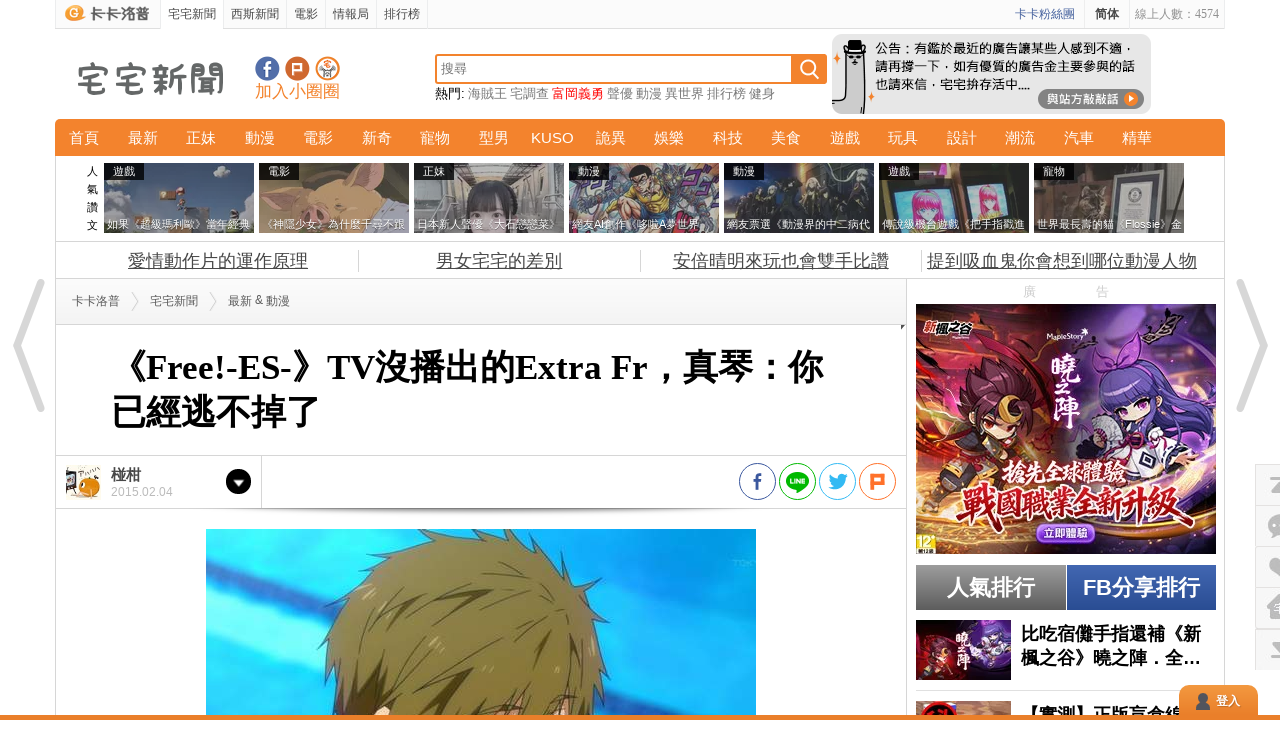

--- FILE ---
content_type: text/html; charset=UTF-8
request_url: https://news.gamme.com.tw/1045953
body_size: 24686
content:
<!DOCTYPE html>
<html xmlns:og="https://opengraphprotocol.org/schema/" xmlns:fb="https://ogp.me/ns/fb#" xmlns="https://www.w3.org/1999/xhtml">
<head>
    <meta http-equiv="Content-Type" content="text/html; charset=utf-8"/>
    <meta http-equiv="Content-Language" content="zh-tw" />
    <title itemprop="name">《Free!-ES-》TV沒播出的Extra Fr，真琴：你已經逃不掉了 | 宅宅新聞</title>
    <meta name="description" content="《Free!-ES-》Blu-ray&amp;DVD第7卷3月18日發售，官方釋出第7卷收錄的Extra Fr影片預告。鮫柄學園文化祭這一天，遙他們四個人也來鮫柄找凜玩。雙方決定抽籤分組玩生存遊戲，就" />
    <meta name="keywords" content="動漫, 動畫, 聲優, 游泳, 宮野真守, FREE, 橘真琴, 松岡凜, 七瀨遙" />
    <meta property="fb:admins" content="100000716917521" />
    <meta property="fb:app_id" content="277674826691" />
    <meta property="og:type" content="article" />
    <meta property="og:title" content="《Free!-ES-》TV沒播出的Extra Fr，真琴：你已經逃不掉了 | 宅宅新聞" />
    <meta property="og:description" content="《Free!-ES-》Blu-ray&amp;DVD第7卷3月18日發售，官方釋出第7卷收錄的Extra Fr影片預告。鮫柄學園文化祭這一天，遙他們四個人也來鮫柄找凜玩。雙方決定抽籤分組玩生存遊戲，就" />
    <meta property="og:url" content="https://news.gamme.com.tw/1045953" />
    <meta property="og:image" content="http://images.gamme.com.tw/news2/2015/59/53/p56anqCYmKKW.jpg" />
    <meta name="twitter:card" content="summary_large_image" />
    <meta name="twitter:title" content="《Free!-ES-》TV沒播出的Extra Fr，真琴：你已經逃不掉了 | 宅宅新聞" />
    <meta name="twitter:description" content="《Free!-ES-》Blu-ray&amp;DVD第7卷3月18日發售，官方釋出第7卷收錄的Extra Fr影片預告。鮫柄學園文化祭這一天，遙他們四個人也來鮫柄找凜玩。雙方決定抽籤分組玩生存遊戲，就" />
    <meta name="twitter:image" content="http://images.gamme.com.tw/news2/2015/59/53/p56anqCYmKKW.jpg" />
        <link rel="shortcut icon" href="https://www.gamme.com.tw/blogico.ico?v1" /> 
    <link rel="stylesheet" href="https://news.gamme.com.tw/css/global.css" type="text/css" />
        <link rel="canonical" href="https://news.gamme.com.tw/1045953" />
    <script src="https://ajax.googleapis.com/ajax/libs/jquery/1.8.2/jquery.min.js"></script>
                        <script>
        function set_content_group(){
            let param = {'content_group':'SINGLE'};
            gtag('config', 'G-S4Z78CZNF7',param);
                    }
        </script>
    </head>
<body>
    <a href="https://news.gamme.com.tw/1044420" title="上一則" class="prev_arw"></a><a href="https://news.gamme.com.tw/1045059" title="下一則" class="next_arw"></a>	<div class="wrap">
		<!-- top start -->
	<link href="https://news.gamme.com.tw/css/top.css" type="text/css" rel="stylesheet" />
	<script src="https://news.gamme.com.tw/js/top.js" type="text/javascript" defer></script>
	<nav class="sky_bar">
	<div class="sky_bar_body">
		<ul class="left_sky">
			<li><a href="https://www.gamme.com.tw" class="gohome off" rel="bookmark"><strong><i></i>卡卡洛普</strong></a></li>
			<li><a href="https://news.gamme.com.tw/" class="gonews on" title="宅宅新聞" rel="bookmark">宅宅新聞</a></li>
            <li><a href="https://sexynews.gamme.com.tw/" class="gonews off sexynews-link" title="西斯新聞" rel="bookmark" onclick="javascript:gtag('event', 'sexy_top_news', {'event_category':'click', 'event_label':'sexy_top', 'value':1});">西斯新聞</a></li>
			<li><a href="https://movie.gamme.com.tw/" class="gonews off" title="電影" rel="bookmark">電影</a></li>
			<!--<li><a href="https://forum.gamme.com.tw/" class="gochat off" title="聊天事" rel="bookmark">聊天事</a></li>-->          
			<li><a href="https://kn.gamme.com.tw/" class="gokn off" title="情報局" rel="bookmark">情報局</a></li>
			<li><a href="https://www.gamme.com.tw/rank/" class="gogame " title="排行榜" rel="bookmark">排行榜</a></li>
		</ul>
        <div class="right_sky">
            <span class="online_user">線上人數：4574</span>
		</div>
					<script type="text/javascript" src="https://news.gamme.com.tw/js/tw_cn.js"></script>
			<script type="text/javascript">
							var is_cn = 0;
							var defaultEncoding = 1; // 1: Tranditional Chinese, 2: Simplified Chinese
				var translateDelay = 0;
				var cookieDomain = "gamme";
				var msgToTraditionalChinese = "繁體";
				var msgToSimplifiedChinese = "简体"; 
				var translateButtonId = "translateLink";
				var currentEncoding = defaultEncoding;
				var targetEncodingCookie = "targetEncoding_" + cookieDomain.replace(/\./g,"");
				var targetEncoding = ( getCookie(targetEncodingCookie) == null ? defaultEncoding : getCookie(targetEncodingCookie) );
				var translateButtonObject;
				if (is_cn == 1 && getCookie(targetEncodingCookie) == null) {
					targetEncoding = 2;
				}
			</script>
			<span style="float:right; line-height:28px; height:28px; padding:0 10px; border-left:1px solid #EEE; font-weight:bold;"><a id="translateLink" style="font-family:'微軟正黑體';">简体</a></span>
			<a href="javascript:;" class="fbfnasbtn">卡卡粉絲團</a>
			</div>
</nav>
	<section class="search_bar">
        <div class="search_bar_logo">
            <a href="https://news.gamme.com.tw/" title="宅宅新聞首頁">
				<img src="https://news.gamme.com.tw/imgs/logo_news.png" alt="宅宅新聞首頁" border="0" title="宅宅新聞首頁" />
			</a>
            <div class="search_share">
                <a target="_blank" href="https://www.facebook.com/kakalopo.news" title="宅宅新聞粉絲團" class="joinfb">宅宅新聞粉絲團</a>
                <a target="_blank" href="https://www.plurk.com/gamme/invite" title="加入噗浪好友" class="joinplurk">加入噗浪好友</a>
                <a target="_blank" href="javascript:;" title="" class="joinapp">宅宅新聞APP下載</a>
                <p>加入小圈圈</p>
            </div>
        </div>
        <div class="center_search">
            <input name="s" id="sv" type="text" class="searchinput" align="absmiddle" placeholder="搜尋" />
            <input name="search" type="image" src="https://news.gamme.com.tw/imgs/mglass.png" class="simg search_btn" align="absmiddle">
            <ul>
<li style="color:#000;">熱門:</li>
<li><a href="https://news.gamme.com.tw/search.php?s=海賊王" title="海賊王">海賊王</a></li><li><a href="https://news.gamme.com.tw/search.php?s=宅調查" title="宅調查">宅調查</a></li><li><a href="https://news.gamme.com.tw/search.php?s=富岡義勇" title="富岡義勇" style="color:#F00;">富岡義勇</a></li><li><a href="https://news.gamme.com.tw/search.php?s=聲優" title="聲優">聲優</a></li><li><a href="https://news.gamme.com.tw/search.php?s=動漫" title="動漫">動漫</a></li><li><a href="https://news.gamme.com.tw/search.php?s=異世界" title="異世界">異世界</a></li><li><a href="https://news.gamme.com.tw/search.php?s=排行榜" title="排行榜">排行榜</a></li><li><a href="https://news.gamme.com.tw/search.php?s=健身" title="健身">健身</a></li></ul>
        </div>
        <a href="https://www.gamme.com.tw/contact" target="_blank"><img style="position: absolute;right: 74px;z-index: 10;margin-top: 5px;" src="https://news.gamme.com.tw/imgs/proclamation_0720.png" /></a>
    </section><!-- search_bar END -->
	<nav class="main_menu"><ul class="nav">
	<li class="mmo">
		<a href="https://news.gamme.com.tw/">首頁</a>
	</li>
	<li class="mmo">
		<a href="https://news.gamme.com.tw/category/all">最新</a>
	</li>
	<li>
		<a href="https://news.gamme.com.tw/category/hotchick">正妹</a>
				<div class="subNav">
			<a href="https://news.gamme.com.tw/category/hotchick" class="all" title="正妹-最新">正妹總覽</a>
			<ul>
								<li><a href="https://news.gamme.com.tw/tag/歐派" title="#歐派">#歐派</a></li>
								<li><a href="https://news.gamme.com.tw/tag/寫真" title="#寫真">#寫真</a></li>
								<li><a href="https://news.gamme.com.tw/tag/橋本環奈" title="#橋本環奈">#橋本環奈</a></li>
								<li><a href="https://news.gamme.com.tw/tag/新垣結衣" title="#新垣結衣">#新垣結衣</a></li>
								<li><a href="https://news.gamme.com.tw/tag/雙馬尾" title="#雙馬尾">#雙馬尾</a></li>
								<li><a href="https://news.gamme.com.tw/tag/這麼可愛一定是男孩子" title="#這麼可愛一定是男孩子">#這麼可愛一定是男孩子</a></li>
								<li><a href="https://news.gamme.com.tw/tag/Cosplay" title="#Cosplay">#Cosplay</a></li>
							</ul>
		</div>
			</li>
	<li>
		<a href="https://news.gamme.com.tw/category/anime">動漫</a>
				<div class="subNav">
			<a href="https://news.gamme.com.tw/category/anime" class="all" title="動漫-最新">動漫總覽</a>
			<ul>
								<li><a href="https://news.gamme.com.tw/tag/新番" title="#動畫新番">#動畫新番</a></li>
								<li><a href="https://news.gamme.com.tw/tag/網友票選" title="#網友票選">#網友票選</a></li>
								<li><a href="https://news.gamme.com.tw/tag/新世紀福音戰士" title="#EVA">#EVA</a></li>
								<li><a href="https://news.gamme.com.tw/tag/鏈鋸人" title="#鏈鋸人">#鏈鋸人</a></li>
								<li><a href="https://news.gamme.com.tw/tag/咒術迴戰" title="#咒術迴戰">#咒術迴戰</a></li>
								<li><a href="https://news.gamme.com.tw/tag/繪師" title="#繪師">#繪師</a></li>
								<li><a href="https://news.gamme.com.tw/tag/老司機" title="#老司機">#老司機</a></li>
								<li><a href="https://news.gamme.com.tw/tag/海賊王" title="#海賊王">#海賊王</a></li>
							</ul>
		</div>
			</li>
	<li>
		<a href="https://news.gamme.com.tw/category/movies">電影</a>
				<div class="subNav">
			<a href="https://news.gamme.com.tw/category/movies" class="all" title="電影-最新">電影總覽</a>
			<ul>
								<li><a href="https://lihi.cc/23UKN" title="#電影週報">#電影週報</a></li>
								<li><a href="https://lihi.cc/ibdPt" title="#Marvel">#Marvel</a></li>
								<li><a href="https://lihi.cc/v9FYl" title="#來顆爛番茄">#來顆爛番茄</a></li>
								<li><a href="https://news.gamme.com.tw/tag/影集" title="#影集">#影集</a></li>
								<li><a href="https://news.gamme.com.tw/tag/動畫電影" title="#動畫版">#動畫版</a></li>
								<li><a href="https://news.gamme.com.tw/tag/真人電影" title="#真人版">#真人版</a></li>
								<li><a href="https://news.gamme.com.tw/tag/劇場版" title="#劇場版">#劇場版</a></li>
								<li><a href="https://news.gamme.com.tw/tag/netflix" title="#Netflix">#Netflix</a></li>
							</ul>	
		</div>
			</li>
	<li>
		<a href="https://news.gamme.com.tw/category/fresh">新奇</a>
				<div class="subNav">
			<a href="https://news.gamme.com.tw/category/fresh" class="all" title="新奇-最新">新奇總覽</a>
			<ul>
								<li><a href="https://news.gamme.com.tw/tag/網友看法" title="#網友看法">#網友看法</a></li>
								<li><a href="https://news.gamme.com.tw/tag/%E8%81%96%E8%AA%95%E7%AF%80" title="#聖誕節">#聖誕節</a></li>
								<li><a href="https://news.gamme.com.tw/tag/電視節目" title="#電視節目">#電視節目</a></li>
								<li><a href="https://news.gamme.com.tw/tag/迷因" title="#迷因">#迷因</a></li>
								<li><a href="https://news.gamme.com.tw/tag/冷知識" title="#冷知識">#冷知識</a></li>
								<li><a href="https://news.gamme.com.tw/tag/職場" title="#職場">#職場</a></li>
								<li><a href="https://news.gamme.com.tw/tag/百元商店" title="#百元商店">#百元商店</a></li>
								<li><a href="https://news.gamme.com.tw/tag/宅小物" title="#宅小物">#宅小物</a></li>
							</ul>
		</div>
			</li>
	<li>
		<a href="https://news.gamme.com.tw/category/pets">寵物</a>
				<div class="subNav">
			<a href="https://news.gamme.com.tw/category/pets" class="all" title="寵物-最新">寵物總覽</a>
			<ul>
								<li><a href="https://news.gamme.com.tw/tag/喵星人" title="#喵星人">#喵星人</a></li>
								<li><a href="https://news.gamme.com.tw/tag/貓奴" title="#貓奴">#貓奴</a></li>
								<li><a href="https://news.gamme.com.tw/tag/汪星人" title="#汪星人">#汪星人</a></li>
								<li><a href="https://news.gamme.com.tw/tag/動物" title="#動物">#動物</a></li>
								<li><a href="https://news.gamme.com.tw/tag/倉鼠" title="#倉鼠">#倉鼠</a></li>
								<li><a href="https://news.gamme.com.tw/tag/睡姿" title="#睡姿">#睡姿</a></li>
								<li><a href="https://news.gamme.com.tw/tag/毛小孩" title="#毛小孩">#毛小孩</a></li>
							</ul>
		</div>
			</li>
	<li>
		<a href="https://news.gamme.com.tw/category/hotguy">型男</a>
				<div class="subNav">
			<a href="https://news.gamme.com.tw/category/hotguy" class="all" title="型男-最新">型男總覽</a>
			<ul>
								<li><a href="https://news.gamme.com.tw/tag/基努李維" title="#基努李維">#基努李維</a></li>
								<li><a href="https://news.gamme.com.tw/tag/肌肉" title="#肌肉">#肌肉</a></li>
								<li><a href="https://news.gamme.com.tw/tag/男星" title="#男星">#男星</a></li>
								<li><a href="https://news.gamme.com.tw/tag/猛男" title="#猛男">#猛男</a></li>
								<li><a href="https://news.gamme.com.tw/tag/美男子" title="#美男子">#美男子</a></li>
								<li><a href="https://news.gamme.com.tw/tag/帥哥" title="#帥哥">#帥哥</a></li>
							</ul>
		</div>
			</li>
	<li>
		<a href="https://news.gamme.com.tw/category/kuso">KUSO</a>
				<div class="subNav">
			<a href="https://news.gamme.com.tw/category/kuso" class="all" title="Kuso-最新">KUSO總覽</a>
			<ul>
								<li><a href="https://news.gamme.com.tw/tag/社群風潮" title="#社群風潮">#社群風潮</a></li>
								<li><a href="https://news.gamme.com.tw/tag/月曜夜未央" title="#月曜夜未央">#月曜夜未央</a></li>
								<li><a href="https://news.gamme.com.tw/tag/kuso人生" title="#kuso人生">#kuso人生</a></li>
								<li><a href="https://news.gamme.com.tw/tag/低成本Cosplay" title="#低成本Cosplay">#低成本Cosplay</a></li>
								<li><a href="https://news.gamme.com.tw/tag/惡搞" title="#惡搞">#惡搞</a></li>
								<li><a href="https://news.gamme.com.tw/tag/珍事件" title="#珍事件">#珍事件</a></li>
								<li><a href="https://news.gamme.com.tw/tag/失敗" title="#失敗">#失敗</a></li>
							</ul>
		</div>
			</li>
	<li>
		<a href="https://news.gamme.com.tw/category/myst">詭異</a>
				<div class="subNav">
			<a href="https://news.gamme.com.tw/category/myst" class="all" title="詭異-最新">詭異總覽</a>
			<ul>
								<li><a href="https://news.gamme.com.tw/tag/鬼月" title="#農曆7月">#農曆7月</a></li>
								<li><a href="https://news.gamme.com.tw/tag/鬼屋" title="#鬼屋">#鬼屋</a></li>
								<li><a href="https://news.gamme.com.tw/tag/靈異" title="#靈異">#靈異</a></li>
								<li><a href="https://news.gamme.com.tw/tag/幽浮" title="#幽浮">#幽浮</a></li>
								<li><a href="https://news.gamme.com.tw/tag/都市傳說" title="#都市傳說">#都市傳說</a></li>
								<li><a href="https://news.gamme.com.tw/tag/恐怖" title="#恐怖">#恐怖</a></li>
								<li><a href="https://news.gamme.com.tw/tag/探險" title="#探險">#探險</a></li>
							</ul>
		</div>
			</li>
	<li>
		<a href="https://news.gamme.com.tw/category/entertainment">娛樂</a>
				<div class="subNav">
			<a href="https://news.gamme.com.tw/category/entertainment" class="all" title="娛樂-最新">娛樂總覽</a>
			<ul>
								<li><a href="https://news.gamme.com.tw/tag/夏季日劇" title="#夏季日劇">#夏季日劇</a></li>
								<li><a href="https://news.gamme.com.tw/tag/春季日劇" title="#春季日劇">#春季日劇</a></li>
								<li><a href="https://news.gamme.com.tw/tag/傑尼斯" title="#傑尼斯">#傑尼斯</a></li>
								<li><a href="https://news.gamme.com.tw/tag/新垣結衣" title="#新垣結衣">#新垣結衣</a></li>
								<li><a href="https://news.gamme.com.tw/tag/半澤直樹" title="#半澤直樹">#半澤直樹</a></li>
								<li><a href="https://news.gamme.com.tw/tag/偶像團體" title="#偶像團體">#偶像團體</a></li>
								<li><a href="https://news.gamme.com.tw/tag/劇情向" title="#劇情向">#劇情向</a></li>
							</ul>
		</div>
			</li>
	<li>
		<a href="https://news.gamme.com.tw/category/3c">科技</a>
				<div class="subNav">
			<a href="https://news.gamme.com.tw/category/3c" class="all" title="科技-最新">科技總覽</a>
			<ul>
								<li><a href="https://news.gamme.com.tw/tag/iphone" title="#iphone">#iphone</a></li>
								<li><a href="https://news.gamme.com.tw/tag/APP" title="#APP">#APP</a></li>
								<li><a href="https://news.gamme.com.tw/tag/手機" title="#手機">#手機</a></li>
								<li><a href="https://news.gamme.com.tw/tag/鍵盤" title="#鍵盤">#鍵盤</a></li>
								<li><a href="https://news.gamme.com.tw/tag/魔人玩3C" title="#魔人玩3C">#魔人玩3C</a></li>
								<li><a href="https://news.gamme.com.tw/tag/電競" title="#電競">#電競</a></li>
								<li><a href="https://news.gamme.com.tw/tag/Windows" title="#Windows">#Windows</a></li>
							</ul>	
		</div>
			</li>
	<li>
		<a href="https://news.gamme.com.tw/category/tasty">美食</a>
				<div class="subNav">
			<a href="https://news.gamme.com.tw/category/tasty" class="all" title="美食-最新">美食總覽</a>
			<ul>
								<li><a href="https://news.gamme.com.tw/tag/拉麵" title="#拉麵">#拉麵</a></li>
								<li><a href="https://news.gamme.com.tw/tag/壽司" title="#壽司">#壽司</a></li>
								<li><a href="https://news.gamme.com.tw/tag/食譜" title="#食譜">#食譜</a></li>
								<li><a href="https://news.gamme.com.tw/tag/料理" title="#料理">#料理</a></li>
								<li><a href="https://news.gamme.com.tw/tag/麵包" title="#麵包">#麵包</a></li>
								<li><a href="https://news.gamme.com.tw/tag/打卡美食" title="#打卡美食">#打卡美食</a></li>
								<li><a href="https://news.gamme.com.tw/tag/泡麵" title="#泡麵">#泡麵</a></li>
								<li><a href="https://news.gamme.com.tw/tag/咖啡" title="#咖啡">#咖啡</a></li>
								<li><a href="https://news.gamme.com.tw/tag/飲料" title="#飲料">#飲料</a></li>
								<li><a href="https://news.gamme.com.tw/tag/便利商店" title="#便利商店">#便利商店</a></li>
							</ul>
		</div>
			</li>
	<li>
		<a href="https://news.gamme.com.tw/category/gaming">遊戲</a>
				<div class="subNav">
			<a href="https://news.gamme.com.tw/category/gaming" class="all" title="遊戲-最新">遊戲總覽</a>
			<ul>
								<li><a href="https://news.gamme.com.tw/tag/switch" title="#Switch">#Switch</a></li>
								<li><a href="https://news.gamme.com.tw/tag/魔物獵人" title="#魔物獵人">#魔物獵人</a></li>
								<li><a href="https://news.gamme.com.tw/tag/線上遊戲" title="#線上遊戲">#線上遊戲</a></li>
								<li><a href="https://news.gamme.com.tw/tag/手機遊戲" title="#手機遊戲">#手機遊戲</a></li>
								<li><a href="https://news.gamme.com.tw/tag/ps5" title="#PS5">#PS5</a></li>
								<li><a href="https://news.gamme.com.tw/tag/勇者打遊戲" title="#勇者打遊戲">#勇者打遊戲</a></li>
								<li><a href="https://news.gamme.com.tw/tag/電玩" title="#電玩">#電玩</a></li>
								<li><a href="https://news.gamme.com.tw/tag/steam" title="#steam">#steam</a></li>
								<li><a href="https://news.gamme.com.tw/tag/寶可夢" title="#寶可夢">#寶可夢</a></li>
							</ul>	
		</div>
			</li>
	<li>
		<a href="https://news.gamme.com.tw/category/toy">玩具</a>
				<div class="subNav">
			<a href="https://news.gamme.com.tw/category/toy" class="all" title="玩具-最新">玩具總覽</a>
			<ul>
								<li><a href="https://news.gamme.com.tw/tag/庫洛魔法使" title="#庫洛魔法使">#庫洛魔法使</a></li>
								<li><a href="https://news.gamme.com.tw/tag/模型" title="#模型">#模型</a></li>
								<li><a href="https://news.gamme.com.tw/tag/扭蛋" title="#扭蛋">#扭蛋</a></li>
								<li><a href="https://news.gamme.com.tw/tag/一番賞" title="#一番賞">#一番賞</a></li>
								<li><a href="https://news.gamme.com.tw/tag/塗裝" title="#塗裝">#塗裝</a></li>
								<li><a href="https://news.gamme.com.tw/tag/四驅車" title="#四驅車">#四驅車</a></li>
								<li><a href="https://news.gamme.com.tw/tag/電子雞" title="#電子雞">#電子雞</a></li>
								<li><a href="https://news.gamme.com.tw/tag/%E5%A4%BE%E5%A8%83%E5%A8%83%E6%A9%9F" title="#夾娃娃機">#夾娃娃機</a></li>
							</ul>	
		</div>
			</li>
	<li>
		<a href="https://news.gamme.com.tw/category/design">設計</a>
				<div class="subNav">
			<a href="https://news.gamme.com.tw/category/design" class="all" title="設計-最新">設計總覽</a>
			<ul>
								<li><a href="https://news.gamme.com.tw/tag/藝術" title="#藝術">#藝術</a></li>
								<li><a href="https://news.gamme.com.tw/tag/黑板畫" title="#黑板畫">#黑板畫</a></li>
								<li><a href="https://news.gamme.com.tw/tag/發明" title="#發明">#發明</a></li>
								<li><a href="https://news.gamme.com.tw/tag/文具" title="#文具">#文具</a></li>
								<li><a href="https://news.gamme.com.tw/tag/創意" title="#創意">#創意</a></li>
								<li><a href="https://news.gamme.com.tw/tag/展覽" title="#展覽">#展覽</a></li>
							</ul>	
		</div>
			</li>
	<li>
		<a href="https://news.gamme.com.tw/category/trend">潮流</a>
				<div class="subNav">
			<a href="https://news.gamme.com.tw/category/trend" class="all" title="潮流-最新">潮流總覽</a>
			<ul>
								<li><a href="https://news.gamme.com.tw/tag/經典" title="#經典">#經典</a></li>
								<li><a href="https://news.gamme.com.tw/tag/潮鞋" title="#潮鞋">#潮鞋</a></li>
								<li><a href="https://news.gamme.com.tw/tag/美妝" title="#美妝">#美妝</a></li>
								<li><a href="https://news.gamme.com.tw/tag/穿搭" title="#穿搭">#穿搭</a></li>
								<li><a href="https://news.gamme.com.tw/tag/精品" title="#精品">#精品</a></li>
								<li><a href="https://news.gamme.com.tw/tag/飾品" title="#飾品">#飾品</a></li>
								<li><a href="https://news.gamme.com.tw/tag/指甲彩繪" title="#指甲彩繪">#指甲彩繪</a></li>
								<li><a href="https://news.gamme.com.tw/tag/聯名" title="#聯名">#聯名</a></li>
							</ul>
		</div>
			</li>
	<li>
		<a href="https://news.gamme.com.tw/category/car">汽車</a>
				<div class="subNav">
			<a href="https://news.gamme.com.tw/category/car" class="all" title="汽車-最新">汽車總覽</a>
			<ul>
								<li><a href="https://news.gamme.com.tw/tag/露營車" title="#露營車">#露營車</a></li>
								<li><a href="https://news.gamme.com.tw/tag/電動車" title="#電動車">#電動車</a></li>
								<li><a href="https://news.gamme.com.tw/tag/超級跑車" title="#超級跑車">#超級跑車</a></li>
								<li><a href="https://news.gamme.com.tw/tag/德國車系" title="#德國車系">#德國車系</a></li>
								<li><a href="https://news.gamme.com.tw/tag/日本車系" title="#日本車系">#日本車系</a></li>
								<li><a href="https://news.gamme.com.tw/tag/英國車系" title="#英國車系">#英國車系</a></li>
							</ul>	
		</div>
			</li>
	<li class="mmo">
		<a href="https://news.gamme.com.tw/category/feature">精華</a>
	</li>
</ul></nav>
		<section class="header_choice"><div class="iframead white">
	<div class="title">人氣讚文</div>
	<ul class="adlist">
	<li class="anad"><a href="https://news.gamme.com.tw/1773200" rel="bookmark" class="archive_img"><div class="tag">遊戲</div><div class="adtitle">如果《超級瑪利歐》當年經典紅白機版重製了會怎樣？網友用AI技術讓夢想變成真</div><img src="https://images2.gamme.com.tw/news2/2026/04/1/qaCX0dGamNKep9jLkp2dlo3Y1d4-150x110.webp" title="如果《超級瑪利歐》當年經典紅白機版重製了會怎樣？網友用AI技術讓夢想變成真" alt="如果《超級瑪利歐》當年經典紅白機版重製了會怎樣？網友用AI技術讓夢想變成真" /><div class="graybg"></div><div class="adbg"></div></a></li><li class="anad"><a href="https://news.gamme.com.tw/1773088" rel="bookmark" class="archive_img"><div class="tag">電影</div><div class="adtitle">《神隱少女》為什麼千尋不跟父母一起吃東西？日本網友都說自己肯定會照做</div><img src="https://images2.gamme.com.tw/news2/2025/01/5/qZ6YpKWdxdSbp6eeldDVzsfX1_aj-150x110.webp" title="《神隱少女》為什麼千尋不跟父母一起吃東西？日本網友都說自己肯定會照做" alt="《神隱少女》為什麼千尋不跟父母一起吃東西？日本網友都說自己肯定會照做" /><div class="graybg"></div><div class="adbg"></div></a></li><li class="anad"><a href="https://news.gamme.com.tw/1773115" rel="bookmark" class="archive_img"><div class="tag">正妹</div><div class="adtitle">日本新人聲優《大石戀戀菜》引起討論，是宅宅理想的戀愛對象還是不得了的弱男真愛製造機呢？</div><img src="https://images2.gamme.com.tw/news2/2026/02/3/qaCW0p3JwKHK2dacmZ2dlo3Y1d4-150x110.webp" title="日本新人聲優《大石戀戀菜》引起討論，是宅宅理想的戀愛對象還是不得了的弱男真愛製造機呢？" alt="日本新人聲優《大石戀戀菜》引起討論，是宅宅理想的戀愛對象還是不得了的弱男真愛製造機呢？" /><div class="graybg"></div><div class="adbg"></div></a></li><li class="anad"><a href="https://news.gamme.com.tw/1773186" rel="bookmark" class="archive_img"><div class="tag">動漫</div><div class="adtitle">網友AI創作《哆啦A夢世界JOJO化》將角色與「JOJO的奇妙冒險」替身設定做結合</div><img src="https://images2.gamme.com.tw/news2/2026/03/5/qaCXptLKk6THp6rIkp2dlo3Y1d4-150x110.webp" title="網友AI創作《哆啦A夢世界JOJO化》將角色與「JOJO的奇妙冒險」替身設定做結合" alt="網友AI創作《哆啦A夢世界JOJO化》將角色與「JOJO的奇妙冒險」替身設定做結合" /><div class="graybg"></div><div class="adbg"></div></a></li><li class="anad"><a href="https://news.gamme.com.tw/1773024" rel="bookmark" class="archive_img"><div class="tag">動漫</div><div class="adtitle">網友票選《動漫界的中二病代表角色你會想到誰？》問卷結果發表</div><img src="https://images2.gamme.com.tw/news2/2025/52/3/qaCVz6aelJ6VrdWck52dlo3Y1d4-150x110.webp" title="網友票選《動漫界的中二病代表角色你會想到誰？》問卷結果發表" alt="網友票選《動漫界的中二病代表角色你會想到誰？》問卷結果發表" /><div class="graybg"></div><div class="adbg"></div></a></li><li class="anad"><a href="https://news.gamme.com.tw/1773041" rel="bookmark" class="archive_img"><div class="tag">遊戲</div><div class="adtitle">傳說級機台遊戲《把手指戳進去的純愛手札》玩家玩到練成特異功能了</div><img src="https://images2.gamme.com.tw/news2/2025/52/0/qaCWnabKldKZ3aSYmJ2dlo3Y1d4-150x110.webp" title="傳說級機台遊戲《把手指戳進去的純愛手札》玩家玩到練成特異功能了" alt="傳說級機台遊戲《把手指戳進去的純愛手札》玩家玩到練成特異功能了" /><div class="graybg"></div><div class="adbg"></div></a></li><li class="anad"><a href="https://news.gamme.com.tw/1773107" rel="bookmark" class="archive_img"><div class="tag">寵物</div><div class="adtitle">世界最長壽的貓《Flossie》金氏世界紀錄認證目前已30歲，大約是人類140~150歲左右的高齡</div><img src="https://images2.gamme.com.tw/news2/2026/02/2/qaCW0NDLlNHHrKmckp2dlo3Y1d4-150x110.webp" title="世界最長壽的貓《Flossie》金氏世界紀錄認證目前已30歲，大約是人類140~150歲左右的高齡" alt="世界最長壽的貓《Flossie》金氏世界紀錄認證目前已30歲，大約是人類140~150歲左右的高齡" /><div class="graybg"></div><div class="adbg"></div></a></li>	</ul>
</div>


</section>
	<div class="header_tag" style="height:24px;"><div id="bd"><span><a href="https://www.gamme.com.tw/r.php?id=64796" target="_blank">愛情動作片的運作原理</a></span><span><a href="https://www.gamme.com.tw/r.php?id=64808" target="_blank">男女宅宅的差別</a></span><span><a href="https://www.gamme.com.tw/r.php?id=64825" target="_blank">安倍晴明來玩也會雙手比讚</a></span><span><a href="https://www.gamme.com.tw/r.php?id=64807" target="_blank">提到吸血鬼你會想到哪位動漫人物</a></span></div></div>
	<!-- top end -->        <link rel="stylesheet" href="https://news.gamme.com.tw/css/swiper.css" />
        <link rel="stylesheet" href="https://news.gamme.com.tw/css/single.css?v2" />
        <main id="wrapper">    
            <a name="top" id="1"></a>
            <script src="/js/isonscreen.js"></script>
            <script type="text/javascript">
				var n_id = "1044420";
				var p_id = "1045059";
				var now_id = "1045953";
				var page = "";
				var thirdurl = "https://news.gamme.com.tw/1045953";			
				var posttitle = "《Free!-ES-》TV沒播出的Extra Fr，真琴：你已經逃不掉了";
				var category = "";
				var pageType = 'P';
				var _favorite = false;
				
				var root = {};
				root.uid = "";
				root.username = "";
				root.nickname = "";
				root.social = "";
				root.fbid = "";
				root.gid = "";
				root.liveid = "";
				root.code = "7hFeNd4De0Mu3YZZ1txfKwXS6rzbWx7N";

				$(function() {
					MemberUI.initComment();
					var $page_prev = $(".arw");
					//var $page_next = $(".page_next");
					
					$(window).scroll(function(){	
						scrollnum  =  Math.min(($(window).scrollTop()-2) , 200)  ; 		
						$page_prev
							.stop()
							.animate({"marginTop":  scrollnum + "px"}, "slow");									
					});
				});
			</script>
            <div class="npbtn">
								<div class="page_prev">
					<div class="pic_prev">
						<a href="https://news.gamme.com.tw/1044420" title="《電玩角色機器人化》賽菲羅斯機器人給我來10台">
							<img src="/imgs/grey.gif" data-src="http://images.gamme.com.tw/news2/2015/44/20/p56ZoKCWl6KW.jpg" alt="《電玩角色機器人化》賽菲羅斯機器人給我來10台" title="《電玩角色機器人化》賽菲羅斯機器人給我來10台">
							<span class="cover"></span>
							<div class="prev_data">
								<span class="snp"></span>
								<p>《電玩角色機器人化》賽菲羅斯機器人給我來10台</p>
							</div>
						</a>
					</div>
				</div>
												<div class="page_next">
					<div class="pic_next">
						<a href="https://news.gamme.com.tw/1045059" title="《電玩角色機器人化》賽菲羅斯機器人給我來10台">
							<img src="/imgs/grey.gif" data-src="http://images.gamme.com.tw/news2/2015/50/59/p56ZoKCWl6eW.jpg" alt="《真人版女吸血鬼》國際刺青博覽會上的身體藝術家們" title="《真人版女吸血鬼》國際刺青博覽會上的身體藝術家們">
							<span class="cover"></span>
							<div class="next_data">
								<span class="snp"></span>
								<p>《真人版女吸血鬼》國際刺青博覽會上的身體藝術家們</p>
							</div>
						</a>
					</div>
				</div>
							</div>
            <div id='home_div'>
				<div title="top" class="hometop"></div>
				<a class="homecomment" title="宅宅留言版" href="javascript:;"></a>
				<a class="mylove" title="加入收藏"></a>
				<a href="https://news.gamme.com.tw/" title="快捷鍵：W" class="homebtn"></a>
				<div title="down" class="homedown"></div>
			</div>
            <div id="contentBody">
				<div class="contentLeft">
					<a title="加入收藏" href="javascript:;" class="mylove"></a>
					<div class="crumbs">
						<div class="crumbs_link">
							<a href="https://www.gamme.com.tw/" title="卡卡洛普">卡卡洛普</a>
							<div class="crumbsm"></div>
							<a href="https://news.gamme.com.tw/" title="宅宅新聞">宅宅新聞</a>
							<div class="crumbsm"></div>
							<a href="https://news.gamme.com.tw/category/all" title="觀看分類「最新」的全部文章">最新</a>
	<h3>&nbsp;&amp;&nbsp;</h3><a href="https://news.gamme.com.tw/category/anime" title="觀看分類「動漫」的全部文章">動漫</a>						</div>
					</div>
                    <div id="content">
					                        <div class="body_box">
							<div class="post">
                                <article>
                                    <h1 class="title" itemprop="headline">《Free!-ES-》TV沒播出的Extra Fr，真琴：你已經逃不掉了</h1>
                                    <div class="fixNav">
                                        <a href="https://news.gamme.com.tw/" class="fn_home" title="宅宅新聞首頁">宅宅新聞首頁</a>
                                        <div class="scrollArea">
                                            <div class="l_arw"></div>
                                            <div class="r_arw"></div>
                                            <div class="scrollNav">
                                                <ul>
                                                    <li><a href="/category/all">最新</a></li>
                                                    <li><a href="/category/fresh">新奇</a></li>
                                                    <li><a href="/category/hotchick" >正妹</a></li>
                                                    <li><a href="/category/pets">寵物</a></li>
                                                    <li><a href="/category/hotguy">型男</a></li>
                                                    <li><a href="/category/kuso">Kuso</a></li>
                                                    <li><a href="/category/3c">科技</a></li>
                                                    <li><a href="/category/anime">動漫</a></li>
                                                    <li><a href="/category/tasty">美食</a></li>
                                                    <li><a href="/category/myst">詭異</a></li>
                                                    <li><a href="/category/entertainment">娛樂</a></li>
                                                    <li><a href="/category/car">汽車</a></li>
                                                    <li><a href="/category/movies">電影</a></li>
                                                    <li><a href="/category/gaming">遊戲</a></li>
                                                    <li><a href="/category/design">設計</a></li>
                                                    <li><a href="/category/toy">玩具</a></li>
                                                    <li><a href="/category/trend">潮流</a></li>
                                                    <li><a href="/category/feature">精華</a></li>
                                                </ul>
                                            </div>
                                        </div>
                                    </div>
                                    <div class="metas">
                                        <div class="postBlock">
                                            <div class="postdata">
                                                                                                <a class="author" href="/author/%E6%A4%AA%E6%9F%91">
                                                    <img src="/imgs/author/72.png" alt="椪柑的文章" title="椪柑的文章">
                                                </a>
                                                <span class="postname">
                                                    <a class="author_name" href="/author/%E6%A4%AA%E6%9F%91">
                                                        <span>
                                                            <span itemprop="name">椪柑</span>
                                                        </span>
                                                    </a>
                                                </span>
                                                <span class="postDate" itemprop="datePublished" content="2015-02-04">
                                                    2015.02.04                                                </span>
                                                <span class="postarw"></span>
                                            </div>
                                            <div class="postArticle">
                                                <ul class="tab">
                                                    <li class="selected">
                                                        <a href="javascript:void();" title="椪柑的相關類似文章">椪柑的相關類似文章</a>
                                                    </li>
                                                </ul>
                                                <div class="list">
                                                    <ul>
                                                                                                                <li>
                                                            <a href="1771897" title="日本PIN STUDIO宣布8月開始提供《OMOIDE 3D》提供寵物照片就可以製作出精緻的3D模型">日本PIN STUDIO宣布8月開始提供《OMOIDE 3D》提供寵物照片就可以製作出精緻的3D模型</a>
                                                        </li>
                                                                                                                <li>
                                                            <a href="1770876" title="日本Z世代的極簡生活 冬天也不需要厚重被子，直接就是一個睡袋搞定">日本Z世代的極簡生活 冬天也不需要厚重被子，直接就是一個睡袋搞定</a>
                                                        </li>
                                                                                                                <li>
                                                            <a href="1771957" title="日清腦洞大開新活動《豆皮羽絨背心》只抽不賣的限量活動商品開跑囉">日清腦洞大開新活動《豆皮羽絨背心》只抽不賣的限量活動商品開跑囉</a>
                                                        </li>
                                                                                                                <li>
                                                            <a href="1772654" title="【音量注意】最真實射擊遊戲《Bodycam》將推出殭屍模式，受惠於UE5引擎的強大場面非常寫實">【音量注意】最真實射擊遊戲《Bodycam》將推出殭屍模式，受惠於UE5引擎的強大場面非常寫實</a>
                                                        </li>
                                                                                                                <li>
                                                            <a href="1770554" title="《帶動漫周邊參加大學考試》被其他考生拍照嘲笑還PO網 兩人竟結為好友直到10年後依然有聯繫">《帶動漫周邊參加大學考試》被其他考生拍照嘲笑還PO網 兩人竟結為好友直到10年後依然有聯繫</a>
                                                        </li>
                                                                                                            </ul>
                                                    <a href="/author/椪柑" class="more" title="看更多椪柑的文章">...看更多椪柑的文章</a>
                                                </div>
                                            </div>
                                        </div>
                                        <div class="shareblock">
                                                                                        <iframe src="https://www.facebook.com/plugins/share_button.php?href=https%3A%2F%2Fnews.gamme.com.tw%2F1045953&layout=button_count&size=large&width=114&height=28" width="114" height="28" style="border:none;overflow:hidden;vertical-align:top;margin-top: 8px;" scrolling="no" frameborder="0" allowTransparency="true" allow="encrypted-media"></iframe>
                                                                                        <a href="javascript:" class="top_fbn_like" title="FB分享">
                                                <span><img src="/imgs/fb_sbtn.png?v=2" /></span>
                                            </a>
                                            <a href="javascript:" class="top_li_plus" title="Line分享">
                                                <span><img src="/imgs/line_sbtn.png" /></span>
                                            </a>
                                            <a href="javascript:" class="top_tn_share" title="Twitter分享">
                                                <span><img src="/imgs/twitter_sbtn.png?v=2" /></span>
                                            </a>
                                            <a href="javascript:" class="top_pn_share" title="Plurk分享">
                                                <span><img src="/imgs/plurk_sbtn.png?v=2" /></span>
                                            </a>
                                        </div>
                                    </div>
                                    <div class="entry" id="entry">					
                                        <p><img src="https://image1.gamme.com.tw/news2/2015/59/53/p56anqCYmKKW.jpg" title="圖片1" alt="圖片1"     width="550" height="395" /></p>
<pre>圖片來自：anicobin</pre>
<p>《<strong>Free!-ES-</strong>》Blu-ray&amp;DVD第7卷3月18日發售，官方釋出第7卷收錄的Extra Fr影片預告。鮫柄學園文化祭這一天，遙他們四個人也來鮫柄找凜玩。雙方決定抽籤分組玩生存遊戲，就算只是遊戲也不想輕易認輸！到底最後會鹿死誰手呢？真琴的那句：「你已經逃不掉了。」太讓人心動了啊！欲知詳情請收看BD&amp;DVD。</p>
<p><!--more--></p>
<h3>凜就讀的鮫柄學園舉辦文化祭</h3>
<p><img src="https://image1.gamme.com.tw/news2/2015/59/53/p56anqCYmKKX.jpg" title="圖片2" alt="圖片2"     width="550" height="298" /></p>
<pre>圖片來自：nijimen</pre>
<h3>生存遊戲攤位</h3>
<p><img src="https://image1.gamme.com.tw/news2/2015/59/53/p56anqCYmKOY.jpg" title="圖片3" alt="圖片3"     width="550" height="298" /></p>
<pre>圖片來自：nijimen</pre>
<h3>遙一聽到サバ（鯖魚）馬上就有反應www</h3>
<span class="str"><a href="https://news.gamme.com.tw/1045953">原汁原味的內容在這裡</a></span>
<p><img src="/imgs/grey.gif" data-src="https://image1.gamme.com.tw/news2/2015/59/53/p56anqCYmKOZ.jpg" title="圖片4" alt="圖片4"     width="550" height="298" /></p>
<pre>圖片來自：nijimen</pre>
<h3>雙方決定抽籤進行分組對抗賽</h3>
<p><img src="/imgs/grey.gif" data-src="https://image1.gamme.com.tw/news2/2015/59/53/p56anqCYmKOa.jpg" title="圖片5" alt="圖片5"     width="550" height="298" /></p>
<pre>圖片來自：nijimen</pre>
<p>難得8個人出現在同一個畫面，偶爾大家一起玩遊戲也不錯。感覺好熱鬧！<br />遙、宗介一組；凜、怜一組。</p>
<h3>眾人越玩越起勁</h3>
<p><img src="/imgs/grey.gif" data-src="https://image1.gamme.com.tw/news2/2015/59/53/p56anqCYmKOb.jpg" title="圖片6" alt="圖片6"     width="550" height="298" /></p>
<pre>圖片來自：nijimen</pre>
<h3>似鳥：射中吧&gt;&lt;</h3>
<p><img src="/imgs/grey.gif" data-src="https://image1.gamme.com.tw/news2/2015/59/53/p56anqCYmKOc.jpg" title="圖片7" alt="圖片7"     width="550" height="298" /></p>
<pre>圖片來自：nijimen</pre>
<h3>頭腦派的怜使出必殺技：江的照片</h3>
<p><img src="/imgs/grey.gif" data-src="https://image1.gamme.com.tw/news2/2015/59/53/p56anqCYmKOd.jpg" title="圖片8" alt="圖片8"     width="550" height="298" /></p>
<pre>圖片來自：nijimen</pre>
<h3>江的照片釣到一隻日本海的海獺</h3>
<p><img src="/imgs/grey.gif" data-src="https://image1.gamme.com.tw/news2/2015/59/53/p56anqCYmKOe.jpg" title="圖片9" alt="圖片9"     width="550" height="298" /></p>
<pre>圖片來自：nijimen</pre>
<p>百太郎：請給我～～！</p>
<h3>宗介：閃開！七瀨</h3>
<p><img src="/imgs/grey.gif" data-src="https://image1.gamme.com.tw/news2/2015/59/53/p56anqCYmKOWpw.jpg" title="圖片10" alt="圖片10"     width="550" height="298" /></p>
<pre>圖片來自：nijimen</pre>
<p>同組的宗介提醒遙小心對手的攻擊</p>
<h3>渚：抱歉，小怜</h3>
<p><img src="/imgs/grey.gif" data-src="https://image1.gamme.com.tw/news2/2015/59/53/p56anqCYmKOWqA.jpg" title="圖片11" alt="圖片11"     width="550" height="298" /></p>
<pre>圖片來自：nijimen</pre>
<p>渚認真起來的樣子超煞氣！</p>
<h3>遙被逼到盡頭</h3>
<p><img src="/imgs/grey.gif" data-src="https://image1.gamme.com.tw/news2/2015/59/53/p56anqCYmKOWqQ.jpg" title="圖片12" alt="圖片12"     width="550" height="298" /></p>
<pre>圖片來自：nijimen</pre>
<h3>真琴：你已經逃不掉了</h3>
<p><img src="/imgs/grey.gif" data-src="https://image1.gamme.com.tw/news2/2015/59/53/p56anqCYmKOWqg.jpg" title="圖片13" alt="圖片13"     width="550" height="298" /></p>
<pre>圖片來自：nijimen</pre>
<p>為什麼聽到這句台詞，我會想到乙女遊戲中監禁女主角的病嬌呢www</p>
<p><br></p>
<p>遙：放馬過來！</p>
<h3>Extra Fr預告</h3>
<p><iframe width="600" height="450" src="https://www.youtube.com/embed/5cbbeiHZPxY" frameborder="0" allowfullscreen></iframe></p>
<p>拼命閃避水槍的凜和怜表情超有趣www這些大男生也太可愛了！</p>
<p>Blu-ray&amp;DVD第7卷收錄13話&amp;Extra Fr</p>
<p><br></p>
<p>【初回特典】<br />■ 只有在這裡才聽得到的WEB廣播特別版ＣＤ”サメヅカちゃんねる”vol.7</p>
<p><br></p>
<p>主持人：津田健次郎（御子柴清十郎）、宮田幸季（似鳥愛一郎）來賓：島崎信長（七瀬遙）</p>
<p><br></p>
<p>★收錄廣播劇「那個夏天的Long Slow Distance」最終話！</p>
<p><br></p>
<p>■ 「SPECIAL BOOK Free! ES Vol.7」featuring 遙&amp;真琴</p>
<p><br></p>
<p>遙&amp;真琴角色訪談、内海紘子監督介紹ＥＤ</p>
<p>【影像特典】</p>
<p><br></p>
<p>■ 「Free!-Eternal Summer-」Blu-ray&amp;DVD CM集</p>
<p><br></p>
<p>■ 「Free!-Eternal Summer-」CD CM集</p>
<p><br></p>
<p>■ WEB版預告影像</p>
<p><br></p>
<p>■ [感謝特典]重新描繪那個令人懷念的場景</p>
<p>【聲音特典】</p>
<p><br></p>
<p>■ 角色音軌「Special Free! Talk ES ⑦」</p>
<p><br></p>
<p>13Fr　島崎信長・鈴木達央・代永翼・平川大輔</p>
<p><br></p>
<p>Extra Fr　島崎信長・平川大輔・宮田幸季・鈴村健一</p>
<p><br></p>
<p>Free! ES！回顧評論</p>
<p>題外話，<a href="http://iwatobi-sc.com/#x-special" target="_blank">官網</a>上祝賀<a href="https://news.gamme.com.tw/1041459" target="_blank">凜生日</a>的錄音只開放到2月9日下午五點（台灣時間）。</p>
                                        <p class="tags"><a href="https://news.gamme.com.tw/tag/%E5%8B%95%E6%BC%AB" rel="tag">動漫</a>,<a href="https://news.gamme.com.tw/tag/%E5%8B%95%E7%95%AB" rel="tag">動畫</a>,<a href="https://news.gamme.com.tw/tag/%E8%81%B2%E5%84%AA" rel="tag">聲優</a>,<a href="https://news.gamme.com.tw/tag/%E6%B8%B8%E6%B3%B3" rel="tag">游泳</a>,<a href="https://news.gamme.com.tw/tag/%E5%AE%AE%E9%87%8E%E7%9C%9F%E5%AE%88" rel="tag">宮野真守</a>,<a href="https://news.gamme.com.tw/tag/FREE" rel="tag">FREE</a>,<a href="https://news.gamme.com.tw/tag/%E6%A9%98%E7%9C%9F%E7%90%B4" rel="tag">橘真琴</a>,<a href="https://news.gamme.com.tw/tag/%E6%9D%BE%E5%B2%A1%E5%87%9C" rel="tag">松岡凜</a>,<a href="https://news.gamme.com.tw/tag/%E4%B8%83%E7%80%A8%E9%81%99" rel="tag">七瀨遙</a></p>
                                        <div class="social_block">
                                            <div class="fb-like" data-href="https://www.facebook.com/kakalopo.news" data-layout="button_count" data-action="like" data-size="large" data-show-faces="false" data-share="false"></div>
                                            <a href="javascript:" class="button_line"><img src="/imgs/join_line.jpg" /></a>
                                            <a href="javascript:" class="myFavorite"></a>
                                            <a href="javascript:" class="button_gotocomments"><img src="/imgs/comments_btn.jpg" /></a>
                                        </div>
                                                                                <em class="photovia">部分資料來自網路   ( <a href="http://youtu.be/5cbbeiHZPxY" target="_blank">httpyoutu.be5cbbeiHZPxY</a> ) </em>
                                        <script type="text/javascript" src="/iv.php?sid=1045953&t=pc&_=1769116542"></script>
                                    </div>
                                </article>
                                <div class="sidead_336280">
									<p>廣告</p>
									<a href="https://www.gamme.com.tw/r.php?id=64771" target="_blank"><img src="https://images2.gamme.com.tw//uploads/2025/01/mpqZk5fHl5TGw8mTyZSXl9yTnJGR.webp" scrolling="no" border="0"></a>								</div>
																<section class="related_show">
									<h3>還不錯類似的新聞</h3>
									<ul class='related_post2'>
									<li><a href="https://news.gamme.com.tw/1773183" title="比吃宿儺手指還補《新楓之谷》曉之陣．全新改編！跟著陰陽師一起「領域展開」"><span><img src="/imgs/grey.gif" data-src="https://images2.gamme.com.tw/news2/2026/03/5/qaCXptDHwqeYq9mXlZ2ek8nezA-150x110.webp" width="150" height="110" title="比吃宿儺手指還補《新楓之谷》曉之陣．全新改編！跟著陰陽師一起「領域展開」" alt="比吃宿儺手指還補《新楓之谷》曉之陣．全新改編！跟著陰陽師一起「領域展開」" onerror="this.src='https://www.gamme.com.tw/img/no/no-50x50.gif';"></span><i>比吃宿儺手指還補《新楓之谷》曉之陣．全新改編！跟著陰陽師一起「領域展開」</i></a></li>
<li><a href="https://news.gamme.com.tw/1373290" title="《國中生藝術創作》內行人才知道的隱藏訊息"><span><img src="/imgs/grey.gif" data-src="https://images2.gamme.com.tw/news2/2016/32/90/qpmWn5_akqOeq6Q-150x110.jpg" width="150" height="110" title="《國中生藝術創作》內行人才知道的隱藏訊息" alt="《國中生藝術創作》內行人才知道的隱藏訊息" onerror="this.src='https://www.gamme.com.tw/img/no/no-50x50.gif';"></span><i>《國中生藝術創作》內行人才知道的隱藏訊息</i></a></li>
<li><a href="https://news.gamme.com.tw/1401295" title="《讓聲優們哭泣的魔鬼台詞》接到醫療作品的聲優原來這麼辛苦"><span><img src="/imgs/grey.gif" data-src="https://images2.gamme.com.tw/news2/2016/12/95/qpyXnqKakqeerqQ-150x110.jpg" width="150" height="110" title="《讓聲優們哭泣的魔鬼台詞》接到醫療作品的聲優原來這麼辛苦" alt="《讓聲優們哭泣的魔鬼台詞》接到醫療作品的聲優原來這麼辛苦" onerror="this.src='https://www.gamme.com.tw/img/no/no-50x50.gif';"></span><i>《讓聲優們哭泣的魔鬼台詞》接到醫療作品的聲優原來這麼辛苦</i></a></li>
<li><a href="https://news.gamme.com.tw/1053336" title="《宮野真守角色診斷》哪一位宮野真守的角色最適合你？"><span><img src="/imgs/grey.gif" data-src="https://images2.gamme.com.tw/news2/2015/33/36/p56anqCZlKeW-150x110.jpg" width="150" height="110" title="《宮野真守角色診斷》哪一位宮野真守的角色最適合你？" alt="《宮野真守角色診斷》哪一位宮野真守的角色最適合你？" onerror="this.src='https://www.gamme.com.tw/img/no/no-50x50.gif';"></span><i>《宮野真守角色診斷》哪一位宮野真守的角色最適合你？</i></a></li>
<li><a href="https://news.gamme.com.tw/1732676" title="【電影贈票】《劇場版FREE! 男子游泳部–the Final Stroke–前篇》這個冬天，走吧！往夢想的世界舞台邁進！-即日起至1/12！"><span><img src="/imgs/grey.gif" data-src="https://images2.gamme.com.tw/news2/2022/26/76/pJuSoaCbmJ6VqA-150x110.jpg" width="150" height="110" title="【電影贈票】《劇場版FREE! 男子游泳部–the Final Stroke–前篇》這個冬天，走吧！往夢想的世界舞台邁進！-即日起至1/12！" alt="【電影贈票】《劇場版FREE! 男子游泳部–the Final Stroke–前篇》這個冬天，走吧！往夢想的世界舞台邁進！-即日起至1/12！" onerror="this.src='https://www.gamme.com.tw/img/no/no-50x50.gif';"></span><i>【電影贈票】《劇場版FREE! 男子游泳部–the Final Stroke–前篇》這個冬天，走吧！往夢想的世界舞台邁進！-即日起至1/12！</i></a></li>
<li><a href="https://news.gamme.com.tw/1149493" title="向日葵劇團出身《男性聲優》大約15年前的青澀模樣(///▽///)"><span><img src="/imgs/grey.gif" data-src="https://images2.gamme.com.tw/news2/2015/94/93/p56anqGWl56W-150x110.jpg" width="150" height="110" title="向日葵劇團出身《男性聲優》大約15年前的青澀模樣(///▽///)" alt="向日葵劇團出身《男性聲優》大約15年前的青澀模樣(///▽///)" onerror="this.src='https://www.gamme.com.tw/img/no/no-50x50.gif';"></span><i>向日葵劇團出身《男性聲優》大約15年前的青澀模樣(///▽///)</i></a></li>
<li><a href="https://news.gamme.com.tw/1018497" title="《Free! &amp; 銀行合作活動》凜：就讓你見識一下你沒看過的刷卡方式吧"><span><img src="/imgs/grey.gif" data-src="https://images2.gamme.com.tw/news2/2015/84/97/p56anqCXj6SW-150x110.jpg" width="150" height="110" title="《Free! &amp; 銀行合作活動》凜：就讓你見識一下你沒看過的刷卡方式吧" alt="《Free! &amp; 銀行合作活動》凜：就讓你見識一下你沒看過的刷卡方式吧" onerror="this.src='https://www.gamme.com.tw/img/no/no-50x50.gif';"></span><i>《Free! &amp; 銀行合作活動》凜：就讓你見識一下你沒看過的刷卡方式吧</i></a></li>
<li><a href="https://news.gamme.com.tw/1050852" title="劇場版《Free!》鈴木達央：就讓你聽聽看你沒聽過的正太聲"><span><img src="/imgs/grey.gif" data-src="https://images2.gamme.com.tw/news2/2015/08/52/p56anqCZkqSW-150x110.jpg" width="150" height="110" title="劇場版《Free!》鈴木達央：就讓你聽聽看你沒聽過的正太聲" alt="劇場版《Free!》鈴木達央：就讓你聽聽看你沒聽過的正太聲" onerror="this.src='https://www.gamme.com.tw/img/no/no-50x50.gif';"></span><i>劇場版《Free!》鈴木達央：就讓你聽聽看你沒聽過的正太聲</i></a></li>
<li><a href="https://news.gamme.com.tw/1076217" title="聲優《梶裕貴》TBS星期日下午五點的金髮角色傳說終結"><span><img src="/imgs/grey.gif" data-src="https://images2.gamme.com.tw/news2/2015/62/17/p56anqCbk6WW-150x110.jpg" width="150" height="110" title="聲優《梶裕貴》TBS星期日下午五點的金髮角色傳說終結" alt="聲優《梶裕貴》TBS星期日下午五點的金髮角色傳說終結" onerror="this.src='https://www.gamme.com.tw/img/no/no-50x50.gif';"></span><i>聲優《梶裕貴》TBS星期日下午五點的金髮角色傳說終結</i></a></li>
<li><a href="https://news.gamme.com.tw/1214100" title="動畫史上第二！《LoveLive!》第二彈精選輯獲得Oricon公信榜首位"><span><img src="/imgs/grey.gif" data-src="https://images2.gamme.com.tw/news2/2015/41/00/p56ZoaWckaWW-150x110.jpg" width="150" height="110" title="動畫史上第二！《LoveLive!》第二彈精選輯獲得Oricon公信榜首位" alt="動畫史上第二！《LoveLive!》第二彈精選輯獲得Oricon公信榜首位" onerror="this.src='https://www.gamme.com.tw/img/no/no-50x50.gif';"></span><i>動畫史上第二！《LoveLive!》第二彈精選輯獲得Oricon公信榜首位</i></a></li>
<li><a href="https://news.gamme.com.tw/572306" title="TOP 10 網友最喜歡的神奇寶貝聲優"><span><img src="/imgs/grey.gif" data-src="https://images2.gamme.com.tw/news2/2013/23/06/p6CTnaGaj6WW-150x110.jpg" width="150" height="110" title="TOP 10 網友最喜歡的神奇寶貝聲優" alt="TOP 10 網友最喜歡的神奇寶貝聲優" onerror="this.src='https://www.gamme.com.tw/img/no/no-50x50.gif';"></span><i>TOP 10 網友最喜歡的神奇寶貝聲優</i></a></li>
<li><a href="https://news.gamme.com.tw/1074555" title="《影子籃球員》帝光篇情報發表，再度飾演國中生的資深男聲優..."><span><img src="/imgs/grey.gif" data-src="https://images2.gamme.com.tw/news2/2015/45/55/p56anqCbkqCW-150x110.jpg" width="150" height="110" title="《影子籃球員》帝光篇情報發表，再度飾演國中生的資深男聲優..." alt="《影子籃球員》帝光篇情報發表，再度飾演國中生的資深男聲優..." onerror="this.src='https://www.gamme.com.tw/img/no/no-50x50.gif';"></span><i>《影子籃球員》帝光篇情報發表，再度飾演國中生的資深男聲優...</i></a></li>
<li><a href="https://news.gamme.com.tw/1404910" title="《魔導少年背後的聲優逸話》原來觀眾都在不知不覺中被雙重放閃惹"><span><img src="/imgs/grey.gif" data-src="https://images2.gamme.com.tw/news2/2016/49/10/qpyXn6OWmKOeraQ-150x110.JPG" width="150" height="110" title="《魔導少年背後的聲優逸話》原來觀眾都在不知不覺中被雙重放閃惹" alt="《魔導少年背後的聲優逸話》原來觀眾都在不知不覺中被雙重放閃惹" onerror="this.src='https://www.gamme.com.tw/img/no/no-50x50.gif';"></span><i>《魔導少年背後的聲優逸話》原來觀眾都在不知不覺中被雙重放閃惹</i></a></li>
<li><a href="https://news.gamme.com.tw/1386460" title="《如果胖虎的歌聲變成谷山紀章》難怪大家會普天同慶～～"><span><img src="/imgs/grey.gif" data-src="https://images2.gamme.com.tw/news2/2016/64/60/qpmWo6WdmKaWr6Q-150x110.jpg" width="150" height="110" title="《如果胖虎的歌聲變成谷山紀章》難怪大家會普天同慶～～" alt="《如果胖虎的歌聲變成谷山紀章》難怪大家會普天同慶～～" onerror="this.src='https://www.gamme.com.tw/img/no/no-50x50.gif';"></span><i>《如果胖虎的歌聲變成谷山紀章》難怪大家會普天同慶～～</i></a></li>
<li><a href="https://news.gamme.com.tw/1631001" title="《悠木碧新課金傳說》課金是人生支柱？課下去的瞬間感覺不再孤單了……"><span><img src="/imgs/grey.gif" data-src="https://images2.gamme.com.tw/news2/2019/10/01/qJeWnaCdkKOVp6Q-150x110.jpg" width="150" height="110" title="《悠木碧新課金傳說》課金是人生支柱？課下去的瞬間感覺不再孤單了……" alt="《悠木碧新課金傳說》課金是人生支柱？課下去的瞬間感覺不再孤單了……" onerror="this.src='https://www.gamme.com.tw/img/no/no-50x50.gif';"></span><i>《悠木碧新課金傳說》課金是人生支柱？課下去的瞬間感覺不再孤單了……</i></a></li>
									</ul>
								</section>
								                                <section id="commentsBottom">
                                    <div class="messagetag">
                                        <a href="javascript:;" title="宅宅留言版" id="kaka_comment_tab" class="addgm">宅宅留言版<span class="num">( 0 )</a>
                                        <a href="javascript:;" title="FACEBOOK留言版" id="facebook_comment_tab">FACEBOOK留言版</a>
                                    </div>
                                                                        <div id="comments_facebook">
                                        <div class="fb-comments" data-href="https://news.gamme.com.tw/1045953" data-width="800" data-numposts="10"></div>
                                    </div>
                                                                        <div class="feedback">
                                        <div class="textWrap">
                                                                                    <img alt="預設圖片" src="/imgs/default_pic.png" class="default_pic" />
                                            <div class="comment_area"><img src="/imgs/comment_arw.png" alt="預設圖片"><textarea class="comment_textarea" name="textarea" placeholder="別潛水了，說點什麼吧！..." title="別潛水了，說點什麼吧！..."></textarea></div>
                                            <div class="tW_bottom">
                                                <input type="button" value="留言" class="submit" onclick="MemberUI.comment()" />
                                            </div>
                                                                                </div>
                                    </div>
                                    <div class="commentsList">
                                        <div class="cL_top">
                                            <span class="num">0 則回應</span>
                                            <span class="order">順序: <a href="javascript:;" id="order_new" class="on" onclick="MemberUI.readComment('DESC')">新</a>│<a href="javascript:;" id="order_old" class="off" onclick="MemberUI.readComment('ASC')">舊</a></span>
                                        </div>
                                        <div class="cList"></div>
                                    </div>
                                </section><!-- commentsBottom END -->
                                <div class="post_adwrpt" id="comment"><div class="adwrpt"><a href="https://www.gamme.com.tw/r.php?id=64785" target="_blank"><img src="https://images2.gamme.com.tw//uploads/2025/01/mpqZk5iVxpiVxseUmJOYkdySmZGR.webp" alt="業界最強Body示範「H罩杯」穿胸罩大概就是這個樣子(哇~)" title="業界最強Body示範「H罩杯」穿胸罩大概就是這個樣子(哇~)"><h2>業界最強Body示範「H罩杯」穿胸罩大概就是這個樣子(哇~)</h2><p>她本人就是2023年出道當時的大型巨乳新人「雨宮響」，當時E-Body把她拱上來的時候，可是不吝稱讚她的最強肉體，168公分的身高搭配上H罩杯的豪乳，在當時的確是非常令人賞心悅目…more
</p><b>廣告</b></a></div></div>                            </div>
                        </div>
                    </div>
                </div>
												<aside class="contentRight">
                    <div id="sidebar">
                        <div id="ad">
                            <div class="sidead_300250 noborder" id="adcontent">
                                <p>廣告</p>
								<a href="https://www.gamme.com.tw/r.php?id=64828" target="_blank"><img src="https://images2.gamme.com.tw//uploads/2026/03/mpqamsqTmpTHw8WZxZSUkdyTmZGS.webp" width="300" height="250" scrolling="no" border="0" alt="gamme" title="gamme"></a>							</div>
							                            <div id="TopTenNews">
                                <ul id="TopTenNews_title">
                                    <li class="tab1">
                                        <h3><a href="javascript:;" rel="TodayHot">人氣排行</a></h3>
                                    </li>
                                    <li class="tab2">
                                        <h3><a href="javascript:;" rel="FBHot">FB分享排行</a></h3>
                                    </li>
                                </ul>
                                <div id="TopTenNews_body">
                                    <ul id="TodayHot" class="rank_list">
                                                                                <li>
                                            <a href="https://news.gamme.com.tw/1773241" title="《Gemini怎麼唸》歐美明明是唸Gemini 日本官方卻說要唸成Gemini" data-rank="1">
                                                <img src="/imgs/grey.gif" data-src="https://images2.gamme.com.tw/news2/2026/04/3/qaCYnabGxNTLqKagktTS0sjcztbU-95x60.webp" width="95" height="60" alt="《Gemini怎麼唸》歐美明明是唸Gemini 日本官方卻說要唸成Gemini">
                                            </a>
                                        </li>
                                                                                <li>
                                            <a href="https://news.gamme.com.tw/1773209" title="每當推出《新一代遊戲主機》玩家做出的反應都一樣？" data-rank="2">
                                                <img src="/imgs/grey.gif" data-src="https://images2.gamme.com.tw/news2/2026/04/2/qaCX052Yj9GW2tedk52dlY3Y1d4-95x60.webp" width="95" height="60" alt="每當推出《新一代遊戲主機》玩家做出的反應都一樣？">
                                            </a>
                                        </li>
                                                                                <li>
                                            <a href="https://news.gamme.com.tw/1773219" title="《重製動畫的線條顏色》好像都不是純黑色？是有什麼特殊意義嗎？" data-rank="3">
                                                <img src="/imgs/grey.gif" data-src="https://images2.gamme.com.tw/news2/2026/04/3/qaCYnaKcltTGqqeemZ2dmo3Y1d4-95x60.webp" width="95" height="60" alt="《重製動畫的線條顏色》好像都不是純黑色？是有什麼特殊意義嗎？">
                                            </a>
                                        </li>
                                                                                <li>
                                            <a href="https://news.gamme.com.tw/1773200" title="如果《超級瑪利歐》當年經典紅白機版重製了會怎樣？網友用AI技術讓夢想變成真" data-rank="4">
                                                <img src="/imgs/grey.gif" data-src="https://images2.gamme.com.tw/news2/2026/04/1/qaCX0dGamNKep9jLkp2dlo3Y1d4-95x60.webp" width="95" height="60" alt="如果《超級瑪利歐》當年經典紅白機版重製了會怎樣？網友用AI技術讓夢想變成真">
                                            </a>
                                        </li>
                                                                                <li>
                                            <a href="https://news.gamme.com.tw/1773208" title="日本漫畫業界怪現象《想當漫畫編輯卻不看漫畫》資深編輯感慨時代變了" data-rank="5">
                                                <img src="/imgs/grey.gif" data-src="https://images2.gamme.com.tw/news2/2026/04/2/qaCX0tOexNDK26SaxLSf0r7ouMjV-95x60.webp" width="95" height="60" alt="日本漫畫業界怪現象《想當漫畫編輯卻不看漫畫》資深編輯感慨時代變了">
                                            </a>
                                        </li>
                                                                                <li>
                                            <a href="https://news.gamme.com.tw/1773206" title="資深音響師分享《聲優業界的潛規則》沒有什麼比穩定輸出更重要？" data-rank="6">
                                                <img src="/imgs/grey.gif" data-src="https://images2.gamme.com.tw/news2/2026/04/2/qaCX0tLKlqWZ3ajLlp2dlo3Y1d4-95x60.webp" width="95" height="60" alt="資深音響師分享《聲優業界的潛規則》沒有什麼比穩定輸出更重要？">
                                            </a>
                                        </li>
                                                                                <li>
                                            <a href="https://news.gamme.com.tw/1773242" title="《新式猜拳》剪刀石頭布以外加入第４個選項 規則怎麼改才會有趣又公平？" data-rank="7">
                                                <img src="/imgs/grey.gif" data-src="https://images2.gamme.com.tw/news2/2026/04/3/qaCYnabJxJ_cq6qdx52dlo3Y1d4-95x60.webp" width="95" height="60" alt="《新式猜拳》剪刀石頭布以外加入第４個選項 規則怎麼改才會有趣又公平？">
                                            </a>
                                        </li>
                                                                                <li>
                                            <a href="https://news.gamme.com.tw/1773217" title="日本節目調查《能延年益壽的運動以及減少壽命的運動》無論+壽命或-壽命的那個項目也太難讓人想到了吧？" data-rank="8">
                                                <img src="/imgs/grey.gif" data-src="https://images2.gamme.com.tw/news2/2026/04/3/qaCYnaGWwp6drKmamJ2dlo3Y1d4-95x60.webp" width="95" height="60" alt="日本節目調查《能延年益壽的運動以及減少壽命的運動》無論+壽命或-壽命的那個項目也太難讓人想到了吧？">
                                            </a>
                                        </li>
                                                                                <li>
                                            <a href="https://news.gamme.com.tw/1773201" title="扭蛋商品《洛克人手指砲》第一彈商品在「Good Smile Company」展開預購" data-rank="9">
                                                <img src="/imgs/grey.gif" data-src="https://images2.gamme.com.tw/news2/2026/04/1/qaCX0dHLmNCX3KyalZ2dlo3Y1d4-95x60.webp" width="95" height="60" alt="扭蛋商品《洛克人手指砲》第一彈商品在「Good Smile Company」展開預購">
                                            </a>
                                        </li>
                                                                                <li>
                                            <a href="https://news.gamme.com.tw/1773198" title="美國22歲女孩Cos《鏈鋸人》蕾潔 還原該角色獨特的氣質" data-rank="10">
                                                <img src="/imgs/grey.gif" data-src="https://images2.gamme.com.tw/news2/2026/04/1/qaCX0c6alKOWqtjLkp2dlo3Y1d4-95x60.webp" width="95" height="60" alt="美國22歲女孩Cos《鏈鋸人》蕾潔 還原該角色獨特的氣質">
                                            </a>
                                        </li>
                                                                            </ul>
                                    <ul id="FBHot" class="rank_list">
                                    	                                        <li>
                                            <a href="https://news.gamme.com.tw/1773183" title="比吃宿儺手指還補《新楓之谷》曉之陣．全新改編！跟著陰陽師一起「領域展開」" data-rank="1">
                                                <img src="/imgs/grey.gif" data-src="https://images2.gamme.com.tw/news2/2026/03/5/qaCXptDHwqeYq9mXlZ2ek8nezA-95x60.webp" width="95" height="60" alt="比吃宿儺手指還補《新楓之谷》曉之陣．全新改編！跟著陰陽師一起「領域展開」">
                                            </a>
                                        </li>
                                                                                <li>
                                            <a href="https://news.gamme.com.tw/1773036" title="【實測】正版盲盒線上抽《clove》日本最大線上抽卡平台寶可夢、海賊王、吉伊卡哇人氣模型直寄到家" data-rank="2">
                                                <img src="/imgs/grey.gif" data-src="https://images2.gamme.com.tw/news2/2025/52/5/qaCV0qKekM_ZqKfKx56bz8-V-95x60.webp" width="95" height="60" alt="【實測】正版盲盒線上抽《clove》日本最大線上抽卡平台寶可夢、海賊王、吉伊卡哇人氣模型直寄到家">
                                            </a>
                                        </li>
                                                                                <li>
                                            <a href="https://news.gamme.com.tw/1773069" title="《男孩子氣的女友超級可愛》漫畫家不希望性癖曝光 沒想到家人終究還是發現了" data-rank="3">
                                                <img src="/imgs/grey.gif" data-src="https://images2.gamme.com.tw/news2/2025/01/3/qaCWoaaYxZ7JraqbkZ2dlo3Y1d4-95x60.webp" width="95" height="60" alt="《男孩子氣的女友超級可愛》漫畫家不希望性癖曝光 沒想到家人終究還是發現了">
                                            </a>
                                        </li>
                                                                                <li>
                                            <a href="https://news.gamme.com.tw/1773093" title="日本作家驚覺《爸爸喝掉了20年前的FF12藥水》網友吐槽這已經變成毒藥了吧" data-rank="4">
                                                <img src="/imgs/grey.gif" data-src="https://images2.gamme.com.tw/news2/2026/02/1/qaCWz6CYw6WarKOZlp2dlo3Y1d4-95x60.webp" width="95" height="60" alt="日本作家驚覺《爸爸喝掉了20年前的FF12藥水》網友吐槽這已經變成毒藥了吧">
                                            </a>
                                        </li>
                                                                                <li>
                                            <a href="https://news.gamme.com.tw/1773082" title="曬同人誌戰利品《鮎川太陽挨批沒品炎上》 男女宅宅對於這種行為的看法差很多？" data-rank="5">
                                                <img src="/imgs/grey.gif" data-src="https://images2.gamme.com.tw/news2/2026/01/5/qaCWpKHGkqeXp6jJmp2dlo3Y1d4-95x60.webp" width="95" height="60" alt="曬同人誌戰利品《鮎川太陽挨批沒品炎上》 男女宅宅對於這種行為的看法差很多？">
                                            </a>
                                        </li>
                                                                                <li>
                                            <a href="https://news.gamme.com.tw/1773032" title="小孩爬東京鐵塔說出《天空之城》名台詞 爸媽沒看過這部電影驚呆了" data-rank="6">
                                                <img src="/imgs/grey.gif" data-src="https://images2.gamme.com.tw/news2/2025/52/4/qaCV0NDKwqOWqaugxJ2dlo3Y1d4-95x60.webp" width="95" height="60" alt="小孩爬東京鐵塔說出《天空之城》名台詞 爸媽沒看過這部電影驚呆了">
                                            </a>
                                        </li>
                                                                                <li>
                                            <a href="https://news.gamme.com.tw/1773016" title="日本公司推出《上司選擇制度》自由選擇想在誰的手下工作 離職率從此大減了" data-rank="7">
                                                <img src="/imgs/grey.gif" data-src="https://images2.gamme.com.tw/news2/2025/52/3/qaCVz6GZwaecrqubmZ2dlY3Y1d4-95x60.webp" width="95" height="60" alt="日本公司推出《上司選擇制度》自由選擇想在誰的手下工作 離職率從此大減了">
                                            </a>
                                        </li>
                                                                                <li>
                                            <a href="https://news.gamme.com.tw/1773076" title="日本特攝圈出大事《超人七號》被封印半世紀的集數突然流出了" data-rank="8">
                                                <img src="/imgs/grey.gif" data-src="https://images2.gamme.com.tw/news2/2026/01/4/qaCWotHLxJ-H2amZxJ2dlo3Y1d4-95x60.webp" width="95" height="60" alt="日本特攝圈出大事《超人七號》被封印半世紀的集數突然流出了">
                                            </a>
                                        </li>
                                                                                <li>
                                            <a href="https://news.gamme.com.tw/1773199" title="雜誌編輯吐槽《辣妹文化變質了》什麼時候變成頭腦好、個性好又講道理呢？" data-rank="9">
                                                <img src="/imgs/grey.gif" data-src="https://images2.gamme.com.tw/news2/2026/04/1/qaCX0c_WkKTKqtWYldTO0YzP0_Dg-95x60.webp" width="95" height="60" alt="雜誌編輯吐槽《辣妹文化變質了》什麼時候變成頭腦好、個性好又講道理呢？">
                                            </a>
                                        </li>
                                                                                <li>
                                            <a href="https://news.gamme.com.tw/1773103" title="日本網友批評《阿基拉》有襲擊女性的場面憑什麼被當成經典？" data-rank="10">
                                                <img src="/imgs/grey.gif" data-src="https://images2.gamme.com.tw/news2/2026/02/2/qaCW0KaWldDIp6eZl52dno3Y1d4-95x60.webp" width="95" height="60" alt="日本網友批評《阿基拉》有襲擊女性的場面憑什麼被當成經典？">
                                            </a>
                                        </li>
                                                                            </ul>
                                    <script type="text/javascript">
                                        $(function() {tab("TopTenNews_title", false, 0)});
                                    </script>
                                </div>
                            </div>
							                            <div class="artcl">
								<div class="adread">
									<ul>
										<span>廣告</span>
										<li class="xys1"><a href="https://www.gamme.com.tw/r.php?id=64821" target="_blank"><img src="https://images2.gamme.com.tw//uploads/2026/03/mpqamsqRnJLJmZSYypSUkdySlJGS.webp" border="0" alt="陰陽師：式神天團全員領域展開，安倍晴明來玩也會雙手比讚…more" title="陰陽師：式神天團全員領域展開，安倍晴明來玩也會雙手比讚…more"><span>陰陽師：式神天團全員領域展開，安倍晴明來玩也會雙手比讚…more</span></a></li><li class="xys1"><a href="https://www.gamme.com.tw/r.php?id=64779" target="_blank"><img src="https://images2.gamme.com.tw//uploads/2025/01/mpqZk5iRx5THwpvHnJSUkdySlJGR.webp" border="0" alt="星爺絕技《抓奶龍抓手》網友分析「摸乳」其實也是有技巧…ლ(́◉◞౪◟◉ლ)" title="星爺絕技《抓奶龍抓手》網友分析「摸乳」其實也是有技巧…ლ(́◉◞౪◟◉ლ)"><span>星爺絕技《抓奶龍抓手》網友分析「摸乳」其實也是有技巧…ლ(́◉◞౪◟◉ლ)</span></a></li><li class="xys1"><a href="https://www.gamme.com.tw/r.php?id=64777" target="_blank"><img src="https://images2.gamme.com.tw//uploads/2025/01/mpqZk5iRx5THlZiVypSUkdySlJGR.webp" border="0" alt="這場景有看過一定有印象吧！這位COSER也太神還原……" title="這場景有看過一定有印象吧！這位COSER也太神還原……"><span>這場景有看過一定有印象吧！這位COSER也太神還原……</span></a></li>									</ul>
								</div>
							</div>
                            <h3 class="single_NewsList_title">最新宅聞</h3><ul class="single_NewsList2"><li class="new300250"><h4><span><a href="/1773243" title="一台販售《紅白機卡帶》的販賣機 這來來自栃木縣稀有的機器引起熱議" rel="bookmark" class="pT-img");><img src="https://images2.gamme.com.tw/news2/2026/04/4/qaCYnqXJlqfJ3Neaxp2dlo3Y1d4-300x250.webp" OnError="this.src=https://images.gamme.com.tw/news/no-270x180.jpg" alt="一台販售《紅白機卡帶》的販賣機 這來來自栃木縣稀有的機器引起熱議" title="一台販售《紅白機卡帶》的販賣機 這來來自栃木縣稀有的機器引起熱議"></a></span><a href="/1773243" class="link_text" rel="bookmark");>一台販售《紅白機卡帶》的販賣機 這來來自栃木縣稀有的機器引起熱議</a></h4></li><li class=sidead_300250><p>廣告</p><a href="https://www.gamme.com.tw/r.php?id=64782" target="_blank"><img src="https://images2.gamme.com.tw//uploads/2025/01/mpqZk5iTmsKVkZaXx5SUkdyTlJGR.webp"><span class="link_text">這種中古車業代去哪找?可以賞車還可以欣賞她的「絕對空域」!!??</span></a></li><li class="new300250"><h4><span><a href="/1773246" title="《毛茸茸的魅力》大家冬天都想包裹毛茸茸 擺在店門口還能吸引客人過來摸一摸" rel="bookmark" class="pT-img");><img src="https://images2.gamme.com.tw/news2/2026/04/4/qaCYns6Yk5_XqKWYx52fl43Y1d4-300x250.webp" OnError="this.src=https://images.gamme.com.tw/news/no-270x180.jpg" alt="《毛茸茸的魅力》大家冬天都想包裹毛茸茸 擺在店門口還能吸引客人過來摸一摸" title="《毛茸茸的魅力》大家冬天都想包裹毛茸茸 擺在店門口還能吸引客人過來摸一摸"></a></span><a href="/1773246" class="link_text" rel="bookmark");>《毛茸茸的魅力》大家冬天都想包裹毛茸茸 擺在店門口還能吸引客人過來摸一摸</a></h4></li><li class=sidead_300250><p>廣告</p><a href="https://www.gamme.com.tw/r.php?id=64781" target="_blank"><img src="https://images2.gamme.com.tw//uploads/2025/01/mpqZk5iTmprKkpmSyJSUkdyTlJGR.webp"><span class="link_text">最近有許多歐美巨乳網友，就陸續將胸部放上體重計…more</span></a></li><li class="new300250"><h4><span><a href="/1773210" title="《長角的頭盔》並不是只有耍帥？漫畫家示範這個設計的奧妙之處" rel="bookmark" class="pT-img");><img src="https://images2.gamme.com.tw/news2/2026/04/2/qaCX057Gj5-J3NWcmZ2dlo3Y1d4-300x250.webp" OnError="this.src=https://images.gamme.com.tw/news/no-270x180.jpg" alt="《長角的頭盔》並不是只有耍帥？漫畫家示範這個設計的奧妙之處" title="《長角的頭盔》並不是只有耍帥？漫畫家示範這個設計的奧妙之處"></a></span><a href="/1773210" class="link_text" rel="bookmark");>《長角的頭盔》並不是只有耍帥？漫畫家示範這個設計的奧妙之處</a></h4></li></ul>														<div class="today_hotnews">
			              		<div class="newHotToday_Title"><p>2026.01.23</p></div>
			              		<div class="swiper-container">
			                		<ul class="swiper-wrapper">
			                			<li class="swiper-slide">
						                    			<a href="https://news.gamme.com.tw/1773160" title="來顆爛番茄｜《28年毀滅倒數：人骨聖殿(28 Years Later: The Bone Temple)》好評曝光　傳第三集將找回席尼墨菲回歸演出">
						                      				<div class="hotnews_pic"><img src="/imgs/grey.gif" data-src="https://images2.gamme.com.tw/news2/2026/03/3/qaCXo9OdwNSW3KWbxrrDmqHH0tCm-220x145.webp" width="274" height="181" alt="來顆爛番茄｜《28年毀滅倒數：人骨聖殿(28 Years Later: The Bone Temple)》好評曝光　傳第三集將找回席尼墨菲回歸演出"></div>
						                    			</a>
						                  			</li><li class="swiper-slide">
						                    			<a href="https://news.gamme.com.tw/1773209" title="每當推出《新一代遊戲主機》玩家做出的反應都一樣？">
						                      				<div class="hotnews_pic"><img src="/imgs/grey.gif" data-src="https://images2.gamme.com.tw/news2/2026/04/2/qaCX052Yj9GW2tedk52dlY3Y1d4-220x145.webp" width="274" height="181" alt="每當推出《新一代遊戲主機》玩家做出的反應都一樣？"></div>
						                    			</a>
						                  			</li><li class="swiper-slide">
						                    			<a href="https://news.gamme.com.tw/1773201" title="扭蛋商品《洛克人手指砲》第一彈商品在「Good Smile Company」展開預購">
						                      				<div class="hotnews_pic"><img src="/imgs/grey.gif" data-src="https://images2.gamme.com.tw/news2/2026/04/1/qaCX0dHLmNCX3KyalZ2dlo3Y1d4-220x145.webp" width="274" height="181" alt="扭蛋商品《洛克人手指砲》第一彈商品在「Good Smile Company」展開預購"></div>
						                    			</a>
						                  			</li><li class="swiper-slide">
						                    			<a href="https://news.gamme.com.tw/1773137" title="《我的畫風光譜》你最擅長畫哪一邊呢？還是每一種都會的全能型畫師呢？">
						                      				<div class="hotnews_pic"><img src="/imgs/grey.gif" data-src="https://images2.gamme.com.tw/news2/2026/02/6/qaCXntCawdKW2Kack52dlo3Y1d4-220x145.webp" width="274" height="181" alt="《我的畫風光譜》你最擅長畫哪一邊呢？還是每一種都會的全能型畫師呢？"></div>
						                    			</a>
						                  			</li><li class="swiper-slide">
						                    			<a href="https://news.gamme.com.tw/1773132" title="日本油畫藝術家的作品分享 3小時30分所畫出來的貓頭鷹差不多就長這樣子">
						                      				<div class="hotnews_pic"><img src="/imgs/grey.gif" data-src="https://images2.gamme.com.tw/news2/2026/02/5/qaCXnc_XkKad3KrNkp2dlo3Y1d4-220x145.webp" width="274" height="181" alt="日本油畫藝術家的作品分享 3小時30分所畫出來的貓頭鷹差不多就長這樣子"></div>
						                    			</a>
						                  			</li>			                		</ul>
			              		</div>
			              		<div class="swiper-pagination"></div>
			              		<script>
			              			var chkResult = setInterval(function() {
			              				if($('.swiper-pagination-bullet').length > 1) {
			              					clearInterval(chkResult);

			              					var num = $('.swiper-pagination-bullet').length;
			              					var i = 0;

			              					while(i <= num) {
			              						var str = '本日特夯輪播 ' + (i + 1);
			              						$('.swiper-pagination-bullet').eq(i).attr('data-id', str);

			              						i += 1;
			              					}

			              					$('.swiper-pagination-bullet').click(function(event) {
					              				var id = event.target.dataset.id;
					              			});
			              				}
			              			}, 100);
			              		</script>
			            	</div>
							                        </div>
                    </div>
                </aside><!-- contentRight END -->                <div class="clear"></div>
            </div>
        </main><!-- wrapper END -->
        <section id="Foot-Movie" class="bottom_list moive_list">
            <h3>NEW電影情報</h3>
            <ul>
            	                <li>
                    <a href="https://movie.gamme.com.tw/83957" title="綿羊偵探 THE SHEEP DETECTIVE" target="_blank">
                        <img src="/imgs/grey.gif" data-src="https://images.gamme.com.tw/movie/2025/51/5/nZqaoqSWkJ6nq6GW-220x315.jpg" width="175" height="251" alt="綿羊偵探 THE SHEEP DETECTIVE">
                        <div class="movie_dec">
                            <p>綿羊偵探 THE SHEEP DETECTIVE</p>
                            <span>這是一部機智幽默、令人發「毛」的懸疑故事。

喬治（休傑克曼飾）是一名牧羊人，每天晚上都會朗讀偵探小說給他心愛的綿羊聽，心想牠們不可能聽得懂。然而，一起神祕事件打亂了農場原本平靜的生活，綿羊們意識到自己必須挺身而出，成為偵探。隨著線索逐步浮現，牠們開始追查並調查人類嫌疑犯，也證明了就算是綿羊，也能成為聰明絕頂的破案高手。</span>
                        </div>
                    </a>
                </li>
                                <li>
                    <a href="https://movie.gamme.com.tw/84086" title="劇場版「進擊的巨人」完結篇THE LAST ATTACK ATTACK ON TITAN THE LAST ATTACK" target="_blank">
                        <img src="/imgs/grey.gif" data-src="https://images.gamme.com.tw/movie/2026/03/4/nZuRpaOZlZ_kq5_W-220x315.jpg" width="175" height="251" alt="劇場版「進擊的巨人」完結篇THE LAST ATTACK ATTACK ON TITAN THE LAST ATTACK">
                        <div class="movie_dec">
                            <p>劇場版「進擊的巨人」完結篇THE LAST ATTACK ATTACK ON TITAN THE LAST ATTACK</p>
                            <span>人類為了躲避巨人威脅而建築高聳巨大城牆，躲在城牆中過著苟且偷生的日子。
一天，超大型巨人來襲打破了歷經百年的和平日常，紛亂中失去母親的少年艾連・葉卡自此發誓要驅逐所有巨人，成為與巨人戰鬥的調查軍團的一員。

在幾番賭命的險惡戰鬥中，艾倫得到化身為巨人的能力，一邊為人類的勝利做出貢獻，逐步慢慢接近世界的真相。時光流逝，來到牆外世界的艾連選擇與調查軍團的伙伴們分道揚鑣，執行一個驚世駭俗的恐怖計畫。

率領無數巨人將這個世界上所有能稱之為生命的生命盡數蹂躪的「地鳴」。

以米卡莎和阿爾敏為首的倖存者們，為了阻止意圖毀滅世界的艾倫，挺身挑戰最後的戰役。</span>
                        </div>
                    </a>
                </li>
                                <li>
                    <a href="https://movie.gamme.com.tw/84012" title="電影屁屁偵探：星星與月亮 Butt Detective The Movie: STAR AND MOON" target="_blank">
                        <img src="/imgs/grey.gif" data-src="https://images.gamme.com.tw/movie/2026/02/2/nZuRnp_bl6KmrZ6W-220x315.jpg" width="175" height="251" alt="電影屁屁偵探：星星與月亮 Butt Detective The Movie: STAR AND MOON">
                        <div class="movie_dec">
                            <p>電影屁屁偵探：星星與月亮 Butt Detective The Movie: STAR AND MOON</p>
                            <span>屁屁偵探接到來自無尾熊小妹的委託，希望能幫她找到在偶像甄選比賽中消失的親戚。比賽會場所在的星塵島，同時也是犯罪組織「怪盜學院」的大本營。屁屁偵探也收到汪汪警察局的搜查委託，決定假扮成偶像潛入星塵島。另一方面，世紀大盜怪盜U也潛入星塵島的地下，逼近怪盜學院的本部，他打算從學院取回神祕寶石「月光石」。為了阻止學院的陰謀，屁屁偵探和怪盜U決定暫時聯手對抗敵人……</span>
                        </div>
                    </a>
                </li>
                                <li>
                    <a href="https://movie.gamme.com.tw/83934" title="超少女 超少女" target="_blank">
                        <img src="/imgs/grey.gif" data-src="https://images.gamme.com.tw/movie/2025/50/5/nZqaoKGaj6SnrJ_W-220x315.jpg" width="175" height="251" alt="超少女 超少女">
                        <div class="movie_dec">
                            <p>超少女 超少女</p>
                            <span>故事描述當一個出乎意料且殘酷無情的敵人逼近家園時，卡拉佐艾爾（也就是超少女）被迫與一位意想不到的同伴聯手合作，共同踏上一場跨越星際的復仇與正義冒險旅程。除了女主角米莉愛考克之外，堅強的演員陣容還包括馬提亞斯修奈爾、伊芙瑞德利、大衛克倫荷茲、艾蜜莉碧崔以及傑森摩莫亞。</span>
                        </div>
                    </a>
                </li>
                                <li>
                    <a href="https://movie.gamme.com.tw/84031" title="重返沉默之丘 Return to Silent Hill" target="_blank">
                        <img src="/imgs/grey.gif" data-src="https://images.gamme.com.tw/movie/2026/02/2/nZuRoJ6bl6OnqJmW-220x315.jpg" width="175" height="251" alt="重返沉默之丘 Return to Silent Hill">
                        <div class="movie_dec">
                            <p>重返沉默之丘 Return to Silent Hill</p>
                            <span>在失去畢生摯愛瑪麗（漢娜艾蜜莉安德森 飾）後，傷心欲絕的詹姆斯（傑瑞米爾文 飾）始終無法走出陰影。然而某一天，詹姆斯收到一封瑪麗自沉默之丘寄出、充滿謎團的信。為了再見上瑪麗一面並找出真相，詹姆斯重返兩人當初邂逅的小鎮沉默之丘，卻驚訝地發現這個曾經風光明媚的世外桃源，如今已淪為一個被恐怖生物占據的荒涼異境。在少數倖存居民的幫助下，詹姆斯逐漸解開小鎮遭遇的恐怖謎團，但隨著真相逐漸揭曉，詹姆斯也深陷在沉默之丘隱藏的黑暗祕密和接踵而來的恐懼之中……。</span>
                        </div>
                    </a>
                </li>
                                <li>
                    <a href="https://movie.gamme.com.tw/83958" title="挖掘者 DIGGER" target="_blank">
                        <img src="/imgs/grey.gif" data-src="https://images.gamme.com.tw/movie/2025/51/5/nZqaoqWWkKCnqpqX-220x315.jpg" width="175" height="251" alt="挖掘者 DIGGER">
                        <div class="movie_dec">
                            <p>挖掘者 DIGGER</p>
                            <span>「阿湯哥」回來了！華納兄弟影業今日驚喜公布湯姆克魯斯的新片【挖掘者】消息，他首度攜手【鳥人】、【神鬼獵人】名導阿利安卓·崗札雷·伊納利圖合作，拋開影迷熟悉的特務形象，改拿鏟子化身超狂「挖掘者」，主演年度最瘋狂的災難喜劇。預告中，湯姆克魯斯手持鐵鏟、肢體舞動，從室內一路跳到風景明媚的船塢，僅以兩個鏡頭便展現出他駕輕就熟、喜感十足的表演魅力。導演阿利安卓·崗札雷·伊納利圖日前接受訪問時也直言：「阿湯哥在新片中的表現，絕對能再度驚豔全世界！」</span>
                        </div>
                    </a>
                </li>
                            </ul>
        </section>
        <section id="Foot-Photo" class="bottom_list">
            <h3>
            	<a href="/tag/喵星人">喵星人 »</a>
            	<span><a href="/tag/喵星人/page2">看更多»</a></span>
            </h3>
            <ul>
			<li><a href="https://news.gamme.com.tw/1773172" rel="bookmark"><img src="/imgs/grey.gif" data-src="https://images2.gamme.com.tw/news2/2026/03/4/qaCXpaOYxKaXq6eXx52fmY3Y1d4-150x110.webp" width="150" height="110" alt="以貓聞名的日本寺廟《貓寺：雲林寺》多了一輛木雕貓咪重機吸引貓奴朝聖" border="0" title="以貓聞名的日本寺廟《貓寺：雲林寺》多了一輛木雕貓咪重機吸引貓奴朝聖" OnError="this.src='https://www.gamme.com.tw/img/no/no-150x110.gif'" /></a><h2><a href="https://news.gamme.com.tw/1773172" rel="bookmark">以貓聞名的日本寺廟《貓寺：雲林寺》多了一輛木雕貓咪重機吸引貓奴朝聖</a></h2></li>
<li><a href="https://news.gamme.com.tw/1773107" rel="bookmark"><img src="/imgs/grey.gif" data-src="https://images2.gamme.com.tw/news2/2026/02/2/qaCW0NDLlNHHrKmckp2dlo3Y1d4-150x110.webp" width="150" height="110" alt="世界最長壽的貓《Flossie》金氏世界紀錄認證目前已30歲，大約是人類140~150歲左右的高齡" border="0" title="世界最長壽的貓《Flossie》金氏世界紀錄認證目前已30歲，大約是人類140~150歲左右的高齡" OnError="this.src='https://www.gamme.com.tw/img/no/no-150x110.gif'" /></a><h2><a href="https://news.gamme.com.tw/1773107" rel="bookmark">世界最長壽的貓《Flossie》金氏世界紀錄認證目前已30歲，大約是人類140~150歲左右的高齡</a></h2></li>
<li><a href="https://news.gamme.com.tw/1772949" rel="bookmark"><img src="/imgs/grey.gif" data-src="https://images2.gamme.com.tw/news2/2025/51/2/qaCVndGelJ-LqKXLxp2dlo3Y1d4-150x110.webp" width="150" height="110" alt="不容小覷《破壞天花板的貓》日本飼主們分享慘痛經驗" border="0" title="不容小覷《破壞天花板的貓》日本飼主們分享慘痛經驗" OnError="this.src='https://www.gamme.com.tw/img/no/no-150x110.gif'" /></a><h2><a href="https://news.gamme.com.tw/1772949" rel="bookmark">不容小覷《破壞天花板的貓》日本飼主們分享慘痛經驗</a></h2></li>
<li><a href="https://news.gamme.com.tw/1772986" rel="bookmark"><img src="/imgs/grey.gif" data-src="https://images2.gamme.com.tw/news2/2025/51/0/qaCVpKLKlaKdq6memJ2dnY3Y1d4-150x110.webp" width="150" height="110" alt="日本驅貓偏方《寶特瓶裝水》根本沒用為什麼還是這麼多人做？" border="0" title="日本驅貓偏方《寶特瓶裝水》根本沒用為什麼還是這麼多人做？" OnError="this.src='https://www.gamme.com.tw/img/no/no-150x110.gif'" /></a><h2><a href="https://news.gamme.com.tw/1772986" rel="bookmark">日本驅貓偏方《寶特瓶裝水》根本沒用為什麼還是這麼多人做？</a></h2></li>
<li><a href="https://news.gamme.com.tw/1772963" rel="bookmark"><img src="/imgs/grey.gif" data-src="https://images2.gamme.com.tw/news2/2025/51/3/qaCVn6SYkqSXrqzKk52dlo3Y1d4-150x110.webp" width="150" height="110" alt="網友分享《各種貓咪的性格圖鑑》光看外表不準，性格也是有所不同！？" border="0" title="網友分享《各種貓咪的性格圖鑑》光看外表不準，性格也是有所不同！？" OnError="this.src='https://www.gamme.com.tw/img/no/no-150x110.gif'" /></a><h2><a href="https://news.gamme.com.tw/1772963" rel="bookmark">網友分享《各種貓咪的性格圖鑑》光看外表不準，性格也是有所不同！？</a></h2></li>
<li><a href="https://news.gamme.com.tw/1772809" rel="bookmark"><img src="/imgs/grey.gif" data-src="https://images2.gamme.com.tw/news2/2025/48/4/qaCTpNPGj6Gcp6XJmZ2dlo3Y1d4-150x110.webp" width="150" height="110" alt="《貓咪日本地圖》我家的貓超像〇〇縣？日本貓奴收集愛貓的47種姿勢" border="0" title="《貓咪日本地圖》我家的貓超像〇〇縣？日本貓奴收集愛貓的47種姿勢" OnError="this.src='https://www.gamme.com.tw/img/no/no-150x110.gif'" /></a><h2><a href="https://news.gamme.com.tw/1772809" rel="bookmark">《貓咪日本地圖》我家的貓超像〇〇縣？日本貓奴收集愛貓的47種姿勢</a></h2></li>
<li><a href="https://news.gamme.com.tw/1772820" rel="bookmark"><img src="/imgs/grey.gif" data-src="https://images2.gamme.com.tw/news2/2025/48/5/qaCTpqLGxKecqaXNx52dlo3Y1d4-150x110.webp" width="150" height="110" alt="《如何防止貓咪進廚房》飼主試遍各種方法都沒用 最後決定把自己關進牢裡面" border="0" title="《如何防止貓咪進廚房》飼主試遍各種方法都沒用 最後決定把自己關進牢裡面" OnError="this.src='https://www.gamme.com.tw/img/no/no-150x110.gif'" /></a><h2><a href="https://news.gamme.com.tw/1772820" rel="bookmark">《如何防止貓咪進廚房》飼主試遍各種方法都沒用 最後決定把自己關進牢裡面</a></h2></li>
			</ul>
        </section>
                <section id="Foot-Photo" class="bottom_list">
			<h3>
            	<a href="/category/anime">動漫 »</a>
            	<span><a href="/category/anime/page2">看更多»</a></span>
            </h3>
            <ul>
            <li><a href="https://news.gamme.com.tw/1773240" rel="bookmark"><img src="/imgs/grey.gif" data-src="https://images2.gamme.com.tw/news2/2026/04/3/qaCYnaackKGc2KXIlp2dlo3Y1d4-150x110.webp" width="150" height="110" alt="完全新作動畫《機動警察 EZY》預計在2026年5月15號上映 將以三部劇場版形式推出" title="完全新作動畫《機動警察 EZY》預計在2026年5月15號上映 將以三部劇場版形式推出" onerror="this.src='https://www.gamme.com.tw/img/no/no-150x110.gif'" border="0"></a><h2><a href="https://news.gamme.com.tw/1773240" rel="bookmark">完全新作動畫《機動警察 EZY》預計在2026年5月15號上映 將以三部劇場版形式推出</a></h2></li>
<li><a href="https://news.gamme.com.tw/1773219" rel="bookmark"><img src="/imgs/grey.gif" data-src="https://images2.gamme.com.tw/news2/2026/04/3/qaCYnaKcltTGqqeemZ2dmo3Y1d4-150x110.webp" width="150" height="110" alt="《重製動畫的線條顏色》好像都不是純黑色？是有什麼特殊意義嗎？" title="《重製動畫的線條顏色》好像都不是純黑色？是有什麼特殊意義嗎？" onerror="this.src='https://www.gamme.com.tw/img/no/no-150x110.gif'" border="0"></a><h2><a href="https://news.gamme.com.tw/1773219" rel="bookmark">《重製動畫的線條顏色》好像都不是純黑色？是有什麼特殊意義嗎？</a></h2></li>
<li><a href="https://news.gamme.com.tw/1773213" rel="bookmark"><img src="/imgs/grey.gif" data-src="https://images2.gamme.com.tw/news2/2026/04/2/qaCX06CWk8-IsKjNlJ2dlo3Y1d4-150x110.webp" width="150" height="110" alt="電視動畫《女騎士成為蠻族新娘》視覺圖+全新PV登場，預計2026年4月9號開播" title="電視動畫《女騎士成為蠻族新娘》視覺圖+全新PV登場，預計2026年4月9號開播" onerror="this.src='https://www.gamme.com.tw/img/no/no-150x110.gif'" border="0"></a><h2><a href="https://news.gamme.com.tw/1773213" rel="bookmark">電視動畫《女騎士成為蠻族新娘》視覺圖+全新PV登場，預計2026年4月9號開播</a></h2></li>
<li><a href="https://news.gamme.com.tw/1773218" rel="bookmark"><img src="/imgs/grey.gif" data-src="https://images2.gamme.com.tw/news2/2026/04/3/qaCYnaKWj6ed26fLk52dlo3Y1d4-150x110.webp" width="150" height="110" alt="AI動漫繪圖平台《Anirole》即時將塗鴉迅速轉成精緻動漫角色這功能有點強" title="AI動漫繪圖平台《Anirole》即時將塗鴉迅速轉成精緻動漫角色這功能有點強" onerror="this.src='https://www.gamme.com.tw/img/no/no-150x110.gif'" border="0"></a><h2><a href="https://news.gamme.com.tw/1773218" rel="bookmark">AI動漫繪圖平台《Anirole》即時將塗鴉迅速轉成精緻動漫角色這功能有點強</a></h2></li>
<li><a href="https://news.gamme.com.tw/1773138" rel="bookmark"><img src="/imgs/grey.gif" data-src="https://images2.gamme.com.tw/news2/2026/02/6/qaCXntDLwc_VsNSckp2dlo3Y1d4-150x110.webp" width="150" height="110" alt="《有這種瀏海的動漫角色》轉頭就會換邊的神奇髮型 現在是不是很少看到了？" title="《有這種瀏海的動漫角色》轉頭就會換邊的神奇髮型 現在是不是很少看到了？" onerror="this.src='https://www.gamme.com.tw/img/no/no-150x110.gif'" border="0"></a><h2><a href="https://news.gamme.com.tw/1773138" rel="bookmark">《有這種瀏海的動漫角色》轉頭就會換邊的神奇髮型 現在是不是很少看到了？</a></h2></li>
<li><a href="https://news.gamme.com.tw/1773208" rel="bookmark"><img src="/imgs/grey.gif" data-src="https://images2.gamme.com.tw/news2/2026/04/2/qaCX0tOexNDK26SaxLSf0r7ouMjV-150x110.webp" width="150" height="110" alt="日本漫畫業界怪現象《想當漫畫編輯卻不看漫畫》資深編輯感慨時代變了" title="日本漫畫業界怪現象《想當漫畫編輯卻不看漫畫》資深編輯感慨時代變了" onerror="this.src='https://www.gamme.com.tw/img/no/no-150x110.gif'" border="0"></a><h2><a href="https://news.gamme.com.tw/1773208" rel="bookmark">日本漫畫業界怪現象《想當漫畫編輯卻不看漫畫》資深編輯感慨時代變了</a></h2></li>
<li><a href="https://news.gamme.com.tw/1773206" rel="bookmark"><img src="/imgs/grey.gif" data-src="https://images2.gamme.com.tw/news2/2026/04/2/qaCX0tLKlqWZ3ajLlp2dlo3Y1d4-150x110.webp" width="150" height="110" alt="資深音響師分享《聲優業界的潛規則》沒有什麼比穩定輸出更重要？" title="資深音響師分享《聲優業界的潛規則》沒有什麼比穩定輸出更重要？" onerror="this.src='https://www.gamme.com.tw/img/no/no-150x110.gif'" border="0"></a><h2><a href="https://news.gamme.com.tw/1773206" rel="bookmark">資深音響師分享《聲優業界的潛規則》沒有什麼比穩定輸出更重要？</a></h2></li>
            </ul>
        </section>
                        <script type="application/ld+json">
{
"@context":"https://schema.org",
"@type":"Article",
"headline":"《Free!-ES-》TV沒播出的Extra Fr，真琴：你已經逃不掉了",
"image":["https://image1.gamme.com.tw/news2/2015/59/53/p56anqCYmKKW.jpg","https://image1.gamme.com.tw/news2/2015/59/53/p56anqCYmKKX.jpg","https://image1.gamme.com.tw/news2/2015/59/53/p56anqCYmKOY.jpg"],
"datePublished":"2015-02-04T20:45:38+08:00",
"author":[{"@type":"Person","name":"椪柑","url":"https://news.gamme.com.tw/author/椪柑"}]
}
</script>
        <script src="https://www.instagram.com/embed.js"></script>		<!-- footer -->
		<link href="https://news.gamme.com.tw/css/footer.css" type="text/css" rel="stylesheet" />
        <footer id="footer2">
            <div id="New-HotTag" style="line-height:28px">
                <ul>
                    <h3>卡卡熱門字</h3>
                    <a href="https://news.gamme.com.tw/55689" target="_blank" class="hottag-2">顏文字</a>
<a href="https://news.gamme.com.tw/tag/BL" target="_blank" class="hottag-4">BL</a> 
<a href="https://news.gamme.com.tw/tag/腐女" target="_blank" class="hottag-3">腐女</a> 
<a href="https://movie.gamme.com.tw/" target="_blank" class="hottag-5">瘋電影</a>
<a href="https://news.gamme.com.tw/tag/好可怕系列" target="_blank" class="hottag-3">好可怕系列</a> 
<a href="https://news.gamme.com.tw/tag/性轉" target="_blank" class="hottag-4">性轉</a>
<a href="https://news.gamme.com.tw/tag/迪士尼" target="_blank" class="hottag-4">迪士尼</a>
<a href="https://auto.gamme.com.tw/category/all" target="_blank" class="hottag-3">汽車</a>
<a href="https://news.gamme.com.tw/tag/歐派" target="_blank" class="hottag-5">歐派</a> 
<a href="https://news.gamme.com.tw/tag/都市傳說" target="_blank" class="hottag-3">都市傳說</a>
<a href="https://news.gamme.com.tw/tag/貓" target="_blank" class="hottag-4">貓奴必看</a>
<a href="https://news.gamme.com.tw/tag/一番賞" target="_blank" class="hottag-5">一番賞</a>
<a href="https://news.gamme.com.tw/tag/cosplay" target="_blank" class="hottag-1">cosplay</a>
<a href="https://news.gamme.com.tw/tag/漫畫家" target="_blank" class="hottag-4">漫畫家</a>
<a href="https://news.gamme.com.tw/tag/動漫排行榜" target="_blank" class="hottag-4">動漫排行榜</a>
<a href="https://news.gamme.com.tw/tag/宅宅AVDay" target="_blank" class="hottag-3">AV Day</a> 
<a href="https://news.gamme.com.tw/tag/ARuFa" target="_blank" class="hottag-2">ARuFa</a>
<a href="https://news.gamme.com.tw/tag/手遊" target="_blank" class="hottag-4">手遊</a>
<a href="https://news.gamme.com.tw/tag/韓國恐怖漫畫" target="_blank" class="hottag-3">韓國恐怖漫畫</a> 
<a href="https://news.gamme.com.tw/tag/日劇" target="_blank" class="hottag-3">日劇</a> 
<a href="https://news.gamme.com.tw/tag/宅宅電影週報" target="_blank" class="hottag-5">電影週報</a>                 </ul>
            </div>
            <div id="channels">
                <ul>
                    <h3>卡卡頻道</h3>
                    <li><a href="https://news.gamme.com.tw/" target="_blank" title="宅宅新聞" rel="bookmark">宅宅新聞</a></li>
                    <li><a href="/" target="_blank" title="西斯新聞" rel="bookmark">西斯新聞</a></li>
                    <li><a href="https://movie.gamme.com.tw" target="_blank" title="電影" rel="bookmark">電影</a></li>
                    <li><a href="https://kn.gamme.com.tw/" target="_blank" title="情報局" rel="bookmark">情報局</a></li>
                    <!--<li><a href="https://forum.gamme.com.tw/" target="_blank" title="聊天事" rel="bookmark">聊天事</a></li>-->
                    <li><a href="https://www.gamme.com.tw/rank/" target="_blank" title="排行榜" rel="bookmark">排行榜</a></li>
                </ul>
            </div>
            <div id="sitelink">
                <ul class="gamme_svr">
                    <h3>卡卡相關服務</h3>
                    <li class="joinfb"><a href="https://www.facebook.com/kakalopo" target="_blank">卡卡洛普總舵</a></li>
                    <li class="joinfb"><a href="https://www.facebook.com/kakalopo.news" target="_blank">宅宅新聞</a></li>
                    <li class="joinfb"><a href="https://www.facebook.com/kaka.sexynews" target="_blank">西斯新聞</a></li>
                    <li class="joinfb"><a href="https://www.facebook.com/kakalopo.movie" target="_blank">卡卡洛普電影</a></li>
                    <li class="joinfb"><a href="https://www.facebook.com/kakalopo.hotchick" target="_blank">卡卡洛普正妹</a></li>
                    <li class="joinplurk"><a href="https://www.plurk.com/gamme/invite" target="_blank">加入噗浪好友</a></li>
                    <li class="joinsina"><a href="https://weibo.com/1844244174?s=6uyXnP" target="_blank">加入微博粉絲</a></li>
                    <li class="jointel"><a href="https://t.me/kakalopo" target="_blank">加入Telegram好友</a></li>
                </ul>
                <ul class="rssnxml">
                    <h3>RSS訂閱</h3>
                    <li class="joinrss">
                        <a href="https://news.gamme.com.tw/feed" target="_blank" class="rss1">新聞</a> |
                        <a href="https://news.gamme.com.tw/category/movies/feed" target="_blank" class="rss3">電影</a> |
                        <a href="https://news.gamme.com.tw/category/hotchick/feed" target="_blank" class="rss4">正妹</a> |
                        <a href="https://news.gamme.com.tw/category/anime/feed" target="_blank" class="rss5">動漫</a>
                    </li>
                </ul>
            </div>
                        <div id="fbfanpage">
                <div class="fb-page" data-href="https://www.facebook.com/kakalopo.news/" data-tabs="timeline" data-width="181" data-height="342" data-small-header="false" data-adapt-container-width="true" data-hide-cover="false" data-show-facepile="true">
                    <blockquote cite="https://www.facebook.com/kakalopo.news/" class="fb-xfbml-parse-ignore"><a href="https://www.facebook.com/kakalopo.news/">宅宅新聞</a></blockquote>
                </div>
            </div>
            <div class="clear"></div>
            <div class="all_warning">
                重要聲明：本網站為提供內容及檔案上載之平台，內容發佈者請確保所提供之檔案/內容無任何違法或牴觸法令之虞。卡卡洛普無法調解版權歸屬等相關法律糾紛，對所有上載之檔案和內容不負任何法律責任，一切檔案內容及言論為內容發佈者個人意見，並非本網站立場。
            </div>
            <div class="copybar">
                <a href="https://news.gamme.com.tw/sitemap" target="_blank" class="topmenulink">網站地圖</a>
                <a href="https://www.gamme.com.tw/privacypolicy" target="_blank" class="topmenulink">隱私權政策</a>
                <a href="https://member.gamme.com.tw/bregister" target="_blank" class="topmenulink">部落客註冊</a>
                <a href='https://www.gamme.com.tw/career' target="_blank" class='topmenulink'>徵才</a>
                <a href='https://www.gamme.com.tw/blogger' target="_blank" class='topmenulink'>卡卡暗部</a>
                <a href='https://www.gamme.com.tw/contact' target="_blank" class='topmenulink'>連絡我們</a>
                <b itemprop="name">Copyright &copy; 2009 www.Gamme.com.tw</b>
            </div>
        </footer>
        <script>
            $(".rank_list.newestop10 .t h3").on("click", function () {
                $(this).parents(".newestop10").attr("data-type", $(this).attr("role"))
            })
            $(".newestvideo_list .t h3").on("click", function () {
                $(this).parents(".newestvideo_list").attr("data-type", $(this).attr("role"))
            })
        </script>	<!-- login -->
	<link href="https://news.gamme.com.tw/css/login.css" type="text/css" rel="stylesheet" />
	<div class="fixedbar"> 
        <link rel="stylesheet" href="https://member.gamme.com.tw/css/member_ui.css?v=1" type="text/css" /><script type="text/javascript" src="https://news.gamme.com.tw/js/member_ui.js?v=1"></script>		<div class="fm">
            		<div class="logout">
        <p class="m_name"><a class="btnlogin" href="javascript:;" onclick="MemberUI.createLogin()">登入</a></p>
		</div>
			</div>
	</div>
            <script type="text/javascript" src="https://news.gamme.com.tw/js/swiper.js?v=1"></script>
        <script type="text/javascript" src="https://news.gamme.com.tw/js/n_single.js?v=19"></script>
        <script type="text/javascript" src="https://news.gamme.com.tw/js/tab.js?v=1"></script>
        <script type="text/javascript" src="https://news.gamme.com.tw/js/pc/all.js?v=1"></script>
    	<!-- login -->	</div>
</body>
</html>

--- FILE ---
content_type: text/html; charset=UTF-8
request_url: https://news.gamme.com.tw/comment
body_size: 1632
content:
{"total":18,"data":[{"id":1406109,"uid":48970,"name":"JanieLin","parent":0,"comment":"\u307e\u3041\uff01\u9003\u3052\u3089\u308c\u306a\u3044\u3088~ \u9ed1\u5316\u771f\u7434\u840c\u840c\u54d2","cdate":"2015-06-30 16:45:17","social":"fb","socialid":"1122247261124772","sub":{"total":0,"data":[]}},{"id":1350807,"uid":41722,"name":"\u8449\u5b50\u840c","parent":0,"comment":"\u771f\u7434\u9ed1\u8a71((!","cdate":"2015-03-26 18:16:55","social":"fb","socialid":"100008420083783","sub":{"total":0,"data":[]}},{"id":1348611,"uid":41276,"name":"\u7d00\u61ff\u5ead","parent":0,"comment":"\u771f\u7434\u90a3\u8868\u60c5\u7c21\u76f4\u8179\u9ed1\u653b(\u9f3b\u8840","cdate":"2015-03-23 20:04:17","social":"fb","socialid":"100003944940723","sub":{"total":0,"data":[]}},{"id":1335864,"uid":0,"name":"\u9ec3\u67ca\u96e8","parent":0,"comment":"\u597d\u5bb3\u7f9e\u6bc6((\u63a9\u9762\n\n((\u8b0e\u4e4b\u97f3:\u5bb3\u7f9e\u500b\u5c41!!!((\u63a8\u958b","cdate":"2015-03-08 00:14:38","social":"fb","socialid":"100004112704621","sub":{"total":0,"data":[]}},{"id":1318026,"uid":40597,"name":"\u5f35\u745c\u8ed2","parent":0,"comment":"\u60f3\u770b\u02ca\u02c7\u02cb","cdate":"2015-02-08 22:49:16","social":"fb","socialid":"100000243291833","sub":{"total":0,"data":[]}},{"id":1318002,"uid":17441,"name":"\u4faf\u6e9c\u80af","parent":0,"comment":"\u4e0d\u884c\u4e86\u8981\u88ab\u771f\u7434\u840c\u7684\u8840\u69fd\u6b780\u4e86..(\u6276\u984d","cdate":"2015-02-07 17:15:48","social":"fb","socialid":"578689964","sub":{"total":0,"data":[]}},{"id":1318005,"uid":0,"name":"\u51b0\u5fc3","parent":0,"comment":"\u73a9\u500b\u6c34\u69cd\u50cf\u662f\u6253\u4ed7XDDDDDDDDDDD","cdate":"2015-02-07 13:51:04","social":"fb","socialid":"100000322705634","sub":{"total":0,"data":[]}},{"id":1318011,"uid":0,"name":"\u90ed\u628a\u63ea","parent":0,"comment":"\u6211\u5c31\u77e5\u9053\u6e1a\u662f\u653b(\u4f60\u5920#","cdate":"2015-02-06 01:04:25","social":"fb","socialid":"100002966118136","sub":{"total":0,"data":[]}},{"id":1318014,"uid":0,"name":"\u5433\u8473\u8473","parent":0,"comment":"\u5594\u5594\u5594\u5594\u5594\u5594\u8179\u9ed1\u771f\u7434 ","cdate":"2015-02-05 23:03:16","social":"fb","socialid":"100001553816047","sub":{"total":1,"data":[{"id":1332153,"uid":0,"name":"\u9b4f\u5a49\u6dc7","parent":1318014,"comment":"\u9f3b\u8840\u5df2\u5674( \u00b4\u25bd` )","cdate":"2015-02-09 13:26:05","social":"fb","socialid":"100000818374719"}]}},{"id":1318032,"uid":23438,"name":"Feng-Zhi Zhang","parent":0,"comment":"^q^ ^q^ ^q^ ^q^ ^q^ ^q^","cdate":"2015-02-05 22:25:11","social":"fb","socialid":"100000352500906","sub":{"total":0,"data":[]}},{"id":1318023,"uid":40588,"name":"Lam Wai YAn","parent":0,"comment":"\u70ba\u5565\u9023\u73a9\u6c34\u9397\u4e5f\u53ef\u4ee5\u9019\u4e48\u5e25\u5440\uff01\uff01\uff01","cdate":"2015-02-05 18:23:33","social":"fb","socialid":"1828615132","sub":{"total":0,"data":[]}},{"id":1318029,"uid":40152,"name":"\u96e8\u5bae\u3055\u3093","parent":0,"comment":"\u9059\u5927\u597dww","cdate":"2015-02-05 12:51:53","social":"fb","socialid":"100008503111855","sub":{"total":0,"data":[]}},{"id":1318008,"uid":0,"name":"\u8a31\u96c5\u6674","parent":0,"comment":"\u6bd4\u8cfd\u524d\u6e1a\u8ddf\u767e\u592a\u90ce\u9084\u6709\u4f3c\u9ce5\u8aaa\u4ec0\u9ebc\uff1f","cdate":"2015-02-05 08:57:21","social":"fb","socialid":"100006150946108","sub":{"total":1,"data":[{"id":1332150,"uid":0,"name":"\u9ec3\u5f08\u5609","parent":1318008,"comment":"\u767e\u767e\uff1a\u6211\u5011\u4e5f\u53c3\u52a0!!(\u8208\u596e\u8209\u624b\n\u4f3c\uff1a\u5206\u6210\u9bab\u67c4\u968a\u548c\u5ca9\u9df2\u968a\u4e92\u76f8\u5c0d\u6297\u9019\u6a23\u5c0d\u5427?\n\u6e1a\uff1a\u96e3\u5f97\u561b\u3001\u7528\u62bd\u7c64\u4f86\u6c7a\u5b9a\u7684\u8a71\u4e0d\u662f\u6bd4\u8f03\u6709\u8da3\u55ce\uff1f\u5c0d\u5427\u6190\u91ac(\u7728\u773c\n\n\u5927\u6982\u662f\u9019\u6a23......(\u6e23\u7ffb\u8b6f\u898b\u8ad2((\u7e5e\u6307","cdate":"2015-02-23 15:34:58","social":"fb","socialid":"100001402168388"}]}},{"id":1318020,"uid":0,"name":"\u8a31\u79d2\u5999","parent":0,"comment":"\u51dc\u91ac\u5927\u597dww","cdate":"2015-02-05 01:06:51","social":"fb","socialid":"1794568788","sub":{"total":0,"data":[]}},{"id":1317999,"uid":40537,"name":"\u694a\u5fb7","parent":0,"comment":"free\u5916\u50b3","cdate":"2015-02-04 22:13:53","social":"fb","socialid":"100001627755002","sub":{"total":0,"data":[]}},{"id":1317993,"uid":0,"name":"\u9673\u6cf1\u5b5c","parent":0,"comment":"\u601c\u54ea\u4f86\u90a3\u9ebc\u591a\u6c5f\u7684\u7167\u7247\u554a\uff0c\u83ab\u975e\u662f\u5077\u62cd\uff1f\n\u771f\u7434\u4f9d\u820a\u5e25\u6c23\u554a","cdate":"2015-02-04 21:39:07","social":"fb","socialid":"100001136193333","sub":{"total":0,"data":[]}},{"id":1317996,"uid":0,"name":"\u6797\u4fd0\u4f36","parent":0,"comment":"\u4e0d\u884c\u4e86\u6211\u840c\u7684\u4e00\u8eab\u9f3b\u8840\u2026\u2026(^q^)(^q^)(^q^)(^q^)","cdate":"2015-02-04 21:14:05","social":"fb","socialid":"100000481089590","sub":{"total":0,"data":[]}},{"id":1317990,"uid":40719,"name":"\u74dc\u8052\u5152","parent":0,"comment":"\u9019\u624d\u662f\u771f\u6b63\u7684\u9ad8\u4e2d\u7537\u751f\u5427.........","cdate":"2015-02-04 21:08:14","social":"fb","socialid":"100002439362622","sub":{"total":0,"data":[]}}],"admin":false}